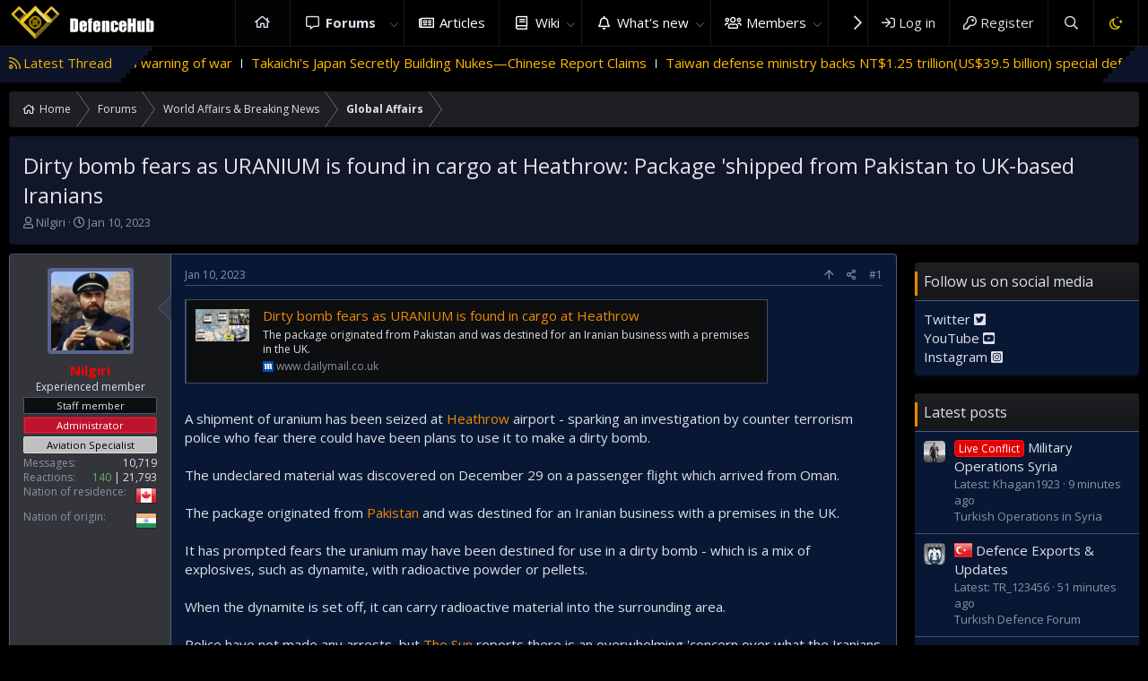

--- FILE ---
content_type: text/html; charset=utf-8
request_url: https://defencehub.live/threads/dirty-bomb-fears-as-uranium-is-found-in-cargo-at-heathrow-package-shipped-from-pakistan-to-uk-based-iranians.16253/
body_size: 27946
content:
<!DOCTYPE html>
<html id="XF" lang="en-US" dir="LTR"
	data-app="public"
	data-template="thread_view"
	data-container-key="node-28"
	data-content-key="thread-16253"
	data-logged-in="false"
	data-cookie-prefix="xf_"
	data-csrf="1768645162,da2c8e9731d1eba1da6cec722311a429"
	class="has-no-js template-thread_view"
	>
<head>
	
	<meta charset="utf-8" />
	<meta http-equiv="X-UA-Compatible" content="IE=Edge" />
	<meta name="viewport" content="width=device-width, initial-scale=1, viewport-fit=cover">

	
	
	

	<title>Dirty bomb fears as URANIUM is found in cargo at Heathrow: Package &#039;shipped from Pakistan to UK-based Iranians | DefenceHub | Global Military &amp; Security Forum</title>

	<link rel="manifest" href="/webmanifest.php">
	
		<meta name="theme-color" content="#000001" />
	

	<meta name="apple-mobile-web-app-title" content="DefenceHub">
	
		<link rel="apple-touch-icon" href="/data/assets/logo/lOGO7_192.png">
	

	
		
		<meta name="description" content="https://www.dailymail.co.uk/news/article-11620855/Dirty-bomb-fears-URANIUM-cargo-Heathrow.html

A shipment of uranium has been seized at Heathrow airport -..." />
		<meta property="og:description" content="https://www.dailymail.co.uk/news/article-11620855/Dirty-bomb-fears-URANIUM-cargo-Heathrow.html

A shipment of uranium has been seized at Heathrow airport - sparking an investigation by counter terrorism police who fear there could have been plans to use it to make a dirty bomb. 

The undeclared..." />
		<meta property="twitter:description" content="https://www.dailymail.co.uk/news/article-11620855/Dirty-bomb-fears-URANIUM-cargo-Heathrow.html

A shipment of uranium has been seized at Heathrow airport - sparking an investigation by counter..." />
	
	
		<meta property="og:url" content="https://defencehub.live/threads/dirty-bomb-fears-as-uranium-is-found-in-cargo-at-heathrow-package-shipped-from-pakistan-to-uk-based-iranians.16253/" />
	
		<link rel="canonical" href="https://defencehub.live/threads/dirty-bomb-fears-as-uranium-is-found-in-cargo-at-heathrow-package-shipped-from-pakistan-to-uk-based-iranians.16253/" />
	
		
<script>document.documentElement.className+=' has-no-fa-brands';</script>

	

	
		
	
	
	<meta property="og:site_name" content="DefenceHub | Global Military &amp; Security Forum" />


	
	
		
	
	
	<meta property="og:type" content="website" />


	
	
		
	
	
	
		<meta property="og:title" content="Dirty bomb fears as URANIUM is found in cargo at Heathrow: Package &#039;shipped from Pakistan to UK-based Iranians" />
		<meta property="twitter:title" content="Dirty bomb fears as URANIUM is found in cargo at Heathrow: Package..." />
	


	
	
	
	
		
	
	
	
		<meta property="og:image" content="https://defencehub.live/data/assets/logo/metaDHlogoRV1.png" />
		<meta property="twitter:image" content="https://defencehub.live/data/assets/logo/metaDHlogoRV1.png" />
		<meta property="twitter:card" content="summary" />
	


	

	
	

	



	




	<link rel="stylesheet" href="/css.php?css=public%3Anormalize.css%2Cpublic%3Afa.css%2Cpublic%3Acore.less%2Cpublic%3Aapp.less&amp;s=4&amp;l=1&amp;d=1755521520&amp;k=834275a3eed524a8667931808ff2cadcddac6bbd" />

	<link rel="stylesheet" href="/css.php?css=public%3Abb_code.less%2Cpublic%3Alightbox.less%2Cpublic%3Amessage.less%2Cpublic%3Ashare_controls.less%2Cpublic%3Asiropu_ads_manager_ad.less%2Cpublic%3Asv_contentratings.less%2Cpublic%3Axentr_base.less%2Cpublic%3Axentr_footer.less%2Cpublic%3Axentr_newsTicker_widget.less%2Cpublic%3Axentr_sidebar_visitor_card.less%2Cpublic%3Aextra.less&amp;s=4&amp;l=1&amp;d=1755521520&amp;k=af930dbf331befa90fb1a1cec344f13a9c054232" />

	
		<script src="/js/xf/preamble.min.js?_v=16b018d5"></script>
	


	
		<link rel="icon" type="image/png" href="https://defencehub.live/images/fav5.png" sizes="32x32" />
	
	
		<link href='//fonts.googleapis.com/css?family=Open+Sans:300,400,600,700' rel='stylesheet' type='text/css'>
	
	
	<script async src="https://www.googletagmanager.com/gtag/js?id=UA-169406011-2"></script>
	<script>
		window.dataLayer = window.dataLayer || [];
		function gtag(){dataLayer.push(arguments);}
		gtag('js', new Date());
		gtag('config', 'UA-169406011-2', {
			// 
			
			
		});
	</script>

	
	<script async src="https://pagead2.googlesyndication.com/pagead/js/adsbygoogle.js?client=ca-pub-4753921603202146"
     crossorigin="anonymous"></script>
		

	

		
			
		

		
	


</head>
<body data-template="thread_view">

	

		
			
		

		
	


	

		
			
		

		
	

	

<div class="p-pageWrapper" id="top">




<header class="p-header gradient" id="header">
	
	<div class="p-header-inner">
		<div class="p-header-content">

			<div class="p-header-logo p-header-logo--image">
				<a href="https://defencehub.live">
					<img src="/images/logodefence2.png" srcset="/images/logodefence2.png 2x" alt="DefenceHub | Global Military &amp; Security Forum"
						width="" height="" />
				</a>
			</div>
			
				
    

        <div class="search-box">
            <input type="text" class="input" name="keywords" id="search-typed" placeholder="Search" aria-label="Search" form="search" data-menu-autofocus="true" />
            <div class="btn-group" role="group">
				
				<button type="submit" class="button--primary button" form="search" aria-label="More options" aria-expanded="false" data-xf-init="tooltip" title="Search" aria-haspopup="true"><span class="button-text">
					<i class="fa--xf far fa-search" aria-hidden="true"></i>
				</span></button>
					
				<button type="button" class="button--link button--small menuTrigger button" data-xf-click="menu" aria-label="More options" aria-expanded="false" data-xf-init="tooltip" title="Advanced search" aria-haspopup="true"><span class="button-text">
					<i class="fa--xf far fa-angle-down" aria-hidden="true"></i>
				</span></button>
				<div class="menu menu--structural search" data-menu="menu" aria-hidden="true">
                    <form action="/search/search" id="search" method="post" class="menu-content" data-xf-init="quick-search">

						
						
							<div class="menu-row">
								
			<select name="constraints" class="js-quickSearch-constraint input" aria-label="Search within">
				<option value="">Everywhere</option>
<option value="{&quot;search_type&quot;:&quot;post&quot;}">Threads</option>
<option value="{&quot;search_type&quot;:&quot;post&quot;,&quot;c&quot;:{&quot;nodes&quot;:[28],&quot;child_nodes&quot;:1}}">This forum</option>
<option value="{&quot;search_type&quot;:&quot;post&quot;,&quot;c&quot;:{&quot;thread&quot;:16253}}">This thread</option>

			</select>
		
							</div>
						

						
						<div class="menu-row">
							<label class="iconic"><input type="checkbox"  name="c[title_only]" value="1" /><i aria-hidden="true"></i><span class="iconic-label">Search titles only</span></label>

						</div>
						
						<div class="menu-row">
							<div class="inputGroup">
								<span class="inputGroup-text" id="ctrl_search_menu_by_member">By:</span>
								<input type="text" class="input" name="c[users]" data-xf-init="auto-complete" placeholder="Member" aria-labelledby="ctrl_search_menu_by_member" />
							</div>
						</div>
						<div class="menu-footer">
							<span class="menu-footer-controls">
								<button type="submit" class="button--primary button button--icon button--icon--search"><span class="button-text">Search</span></button>
								<a href="/search/" class="button"><span class="button-text">Advanced search…</span></a>
							</span>
						</div>

						<input type="hidden" name="_xfToken" value="1768645162,da2c8e9731d1eba1da6cec722311a429" />
					</form>
				</div>
            </div>
        </div>
		
    

			
			
			

			
	

		
			
		

		
	


		</div>
	</div>
</header>





	<div class="p-navSticky p-navSticky--primary" data-xf-init="sticky-header">
		
	<nav class="p-nav gradient">
		<div class="p-nav-inner">
			<a class="p-nav-menuTrigger" data-xf-click="off-canvas" data-menu=".js-headerOffCanvasMenu" role="button" tabindex="0">
				<i aria-hidden="true"></i>
				<span class="p-nav-menuText">Menu</span>
			</a>

			<div class="p-nav-smallLogo">
				<a href="https://defencehub.live">
					<img src="/images/logodefence2.png" srcset="/images/logodefence2.png 2x" alt="DefenceHub | Global Military &amp; Security Forum"
						width="" height="" />
				</a>
			</div>

			<div class="p-nav-scroller hScroller" data-xf-init="h-scroller" data-auto-scroll=".p-navEl.is-selected">
				<div class="hScroller-scroll">
					<ul class="p-nav-list js-offCanvasNavSource">
					
						<li>
							
	<div class="p-navEl " >
		

			
	
	<a href="https://defencehub.com/"
		class="p-navEl-link "
		
		data-xf-key="1"
		data-nav-id="home">Home</a>


			

		
		
	</div>

						</li>
					
						<li>
							
	<div class="p-navEl is-selected" data-has-children="true">
		

			
	
	<a href="/"
		class="p-navEl-link p-navEl-link--splitMenu "
		
		
		data-nav-id="forums">Forums</a>


			<a data-xf-key="2"
				data-xf-click="menu"
				data-menu-pos-ref="< .p-navEl"
				class="p-navEl-splitTrigger"
				role="button"
				tabindex="0"
				aria-label="Toggle expanded"
				aria-expanded="false"
				aria-haspopup="true"></a>

		
		
			<div class="menu menu--structural" data-menu="menu" aria-hidden="true">
				<div class="menu-content">
					
						
	
	
	<a href="/whats-new/posts/"
		class="menu-linkRow u-indentDepth0 js-offCanvasCopy "
		
		
		data-nav-id="newPosts">New posts</a>

	

					
						
	
	
	<a href="/search/?type=post"
		class="menu-linkRow u-indentDepth0 js-offCanvasCopy "
		
		
		data-nav-id="searchForums">Search forums</a>

	

					
				</div>
			</div>
		
	</div>

						</li>
					
						<li>
							
	<div class="p-navEl " >
		

			
	
	<a href="https://defencehub.live/forums/news-test.238/"
		class="p-navEl-link "
		
		data-xf-key="3"
		data-nav-id="articles">Articles</a>


			

		
		
	</div>

						</li>
					
						<li>
							
	<div class="p-navEl " data-has-children="true">
		

			
	
	<a href="/militarydatabase/"
		class="p-navEl-link p-navEl-link--splitMenu "
		
		
		data-nav-id="EWRcarta">Wiki</a>


			<a data-xf-key="4"
				data-xf-click="menu"
				data-menu-pos-ref="< .p-navEl"
				class="p-navEl-splitTrigger"
				role="button"
				tabindex="0"
				aria-label="Toggle expanded"
				aria-expanded="false"
				aria-haspopup="true"></a>

		
		
			<div class="menu menu--structural" data-menu="menu" aria-hidden="true">
				<div class="menu-content">
					
						
	
	
	<a href="/militarydatabase/special/pages"
		class="menu-linkRow u-indentDepth0 js-offCanvasCopy "
		
		
		data-nav-id="EWRcarta_pages">Pages</a>

	

					
						
	
	
	<a href="/militarydatabase/special/activity/"
		class="menu-linkRow u-indentDepth0 js-offCanvasCopy "
		
		
		data-nav-id="EWRcarta_activity">Latest activity</a>

	

					
				</div>
			</div>
		
	</div>

						</li>
					
						<li>
							
	<div class="p-navEl " data-has-children="true">
		

			
	
	<a href="/whats-new/"
		class="p-navEl-link p-navEl-link--splitMenu "
		
		
		data-nav-id="whatsNew">What's new</a>


			<a data-xf-key="5"
				data-xf-click="menu"
				data-menu-pos-ref="< .p-navEl"
				class="p-navEl-splitTrigger"
				role="button"
				tabindex="0"
				aria-label="Toggle expanded"
				aria-expanded="false"
				aria-haspopup="true"></a>

		
		
			<div class="menu menu--structural" data-menu="menu" aria-hidden="true">
				<div class="menu-content">
					
						
	
	
	<a href="/whats-new/posts/"
		class="menu-linkRow u-indentDepth0 js-offCanvasCopy "
		 rel="nofollow"
		
		data-nav-id="whatsNewPosts">New posts</a>

	

					
						
	
	
	<a href="/whats-new/profile-posts/"
		class="menu-linkRow u-indentDepth0 js-offCanvasCopy "
		 rel="nofollow"
		
		data-nav-id="whatsNewProfilePosts">New profile posts</a>

	

					
						
	
	
	<a href="/whats-new/latest-activity"
		class="menu-linkRow u-indentDepth0 js-offCanvasCopy "
		 rel="nofollow"
		
		data-nav-id="latestActivity">Latest activity</a>

	

					
				</div>
			</div>
		
	</div>

						</li>
					
						<li>
							
	<div class="p-navEl " data-has-children="true">
		

			
	
	<a href="/members/"
		class="p-navEl-link p-navEl-link--splitMenu "
		
		
		data-nav-id="members">Members</a>


			<a data-xf-key="6"
				data-xf-click="menu"
				data-menu-pos-ref="< .p-navEl"
				class="p-navEl-splitTrigger"
				role="button"
				tabindex="0"
				aria-label="Toggle expanded"
				aria-expanded="false"
				aria-haspopup="true"></a>

		
		
			<div class="menu menu--structural" data-menu="menu" aria-hidden="true">
				<div class="menu-content">
					
						
	
	
	<a href="/online/"
		class="menu-linkRow u-indentDepth0 js-offCanvasCopy "
		
		
		data-nav-id="currentVisitors">Current visitors</a>

	

					
						
	
	
	<a href="/whats-new/profile-posts/"
		class="menu-linkRow u-indentDepth0 js-offCanvasCopy "
		 rel="nofollow"
		
		data-nav-id="newProfilePosts">New profile posts</a>

	

					
						
	
	
	<a href="/search/?type=profile_post"
		class="menu-linkRow u-indentDepth0 js-offCanvasCopy "
		
		
		data-nav-id="searchProfilePosts">Search profile posts</a>

	

					
						
	
	
	<a href="/verification/"
		class="menu-linkRow u-indentDepth0 js-offCanvasCopy "
		
		
		data-nav-id="verified_users">Verified members</a>

	

					
				</div>
			</div>
		
	</div>

						</li>
					
						<li>
							
	<div class="p-navEl " >
		

			
	
	<a href="https://defencehub.com/"
		class="p-navEl-link "
		
		data-xf-key="7"
		data-nav-id="defencehubcom">DefenceHub.com</a>


			

		
		
	</div>

						</li>
					
					</ul>
				</div>
			</div>

			<div class="p-nav-opposite">
				<div class="p-navgroup p-account p-navgroup--guest">
					
						<a href="/login/" class="p-navgroup-link p-navgroup-link--textual p-navgroup-link--logIn"
							data-xf-click="overlay" data-follow-redirects="on">
							<span class="p-navgroup-linkText">Log in</span>
						</a>
						
							<a href="/register/" class="p-navgroup-link p-navgroup-link--textual p-navgroup-link--register"
								data-xf-click="overlay" data-follow-redirects="on">
								<span class="p-navgroup-linkText">Register</span>
							</a>
						
					
					
				</div>

				<div class="p-navgroup p-discovery">
					<a href="/whats-new/"
						class="p-navgroup-link p-navgroup-link--iconic p-navgroup-link--whatsnew"
						aria-label="What&#039;s new"
						title="What&#039;s new">
						<i aria-hidden="true"></i>
						<span class="p-navgroup-linkText">What's new</span>
					</a>
					
					
					

					
						<a href="/search/"
							class="p-navgroup-link p-navgroup-link--iconic p-navgroup-link--search"
							data-xf-click="menu"
							data-xf-key="/"
							aria-label="Search"
							aria-expanded="false"
							aria-haspopup="true"
							title="Search">
							<i aria-hidden="true"></i>
							<span class="p-navgroup-linkText">Search</span>
						</a>
						<div class="menu menu--structural menu--wide" data-menu="menu" aria-hidden="true">
							<form action="/search/search" method="post"
								class="menu-content"
								data-xf-init="quick-search">

								<h3 class="menu-header">Search</h3>
								
								<div class="menu-row">
									
										<div class="inputGroup inputGroup--joined">
											<input type="text" class="input" name="keywords" placeholder="Search…" aria-label="Search" data-menu-autofocus="true" />
											
			<select name="constraints" class="js-quickSearch-constraint input" aria-label="Search within">
				<option value="">Everywhere</option>
<option value="{&quot;search_type&quot;:&quot;post&quot;}">Threads</option>
<option value="{&quot;search_type&quot;:&quot;post&quot;,&quot;c&quot;:{&quot;nodes&quot;:[28],&quot;child_nodes&quot;:1}}">This forum</option>
<option value="{&quot;search_type&quot;:&quot;post&quot;,&quot;c&quot;:{&quot;thread&quot;:16253}}">This thread</option>

			</select>
		
										</div>
									
								</div>

								
								<div class="menu-row">
									<label class="iconic"><input type="checkbox"  name="c[title_only]" value="1" /><i aria-hidden="true"></i><span class="iconic-label">Search titles only</span></label>

								</div>
								
								<div class="menu-row">
									<div class="inputGroup">
										<span class="inputGroup-text" id="ctrl_search_menu_by_member">By:</span>
										<input type="text" class="input" name="c[users]" data-xf-init="auto-complete" placeholder="Member" aria-labelledby="ctrl_search_menu_by_member" />
									</div>
								</div>
								
<div class="menu-footer">
									<span class="menu-footer-controls">
										<button type="submit" class="button--primary button button--icon button--icon--search"><span class="button-text">Search</span></button>
										<a href="/search/" class="button"><span class="button-text">Advanced search…</span></a>
									</span>
								</div>

								<input type="hidden" name="_xfToken" value="1768645162,da2c8e9731d1eba1da6cec722311a429" />
							</form>
						</div>
					

	
		
			<a href="/misc/style?style_id=4&amp;_xfRedirect=https%3A%2F%2Fdefencehub.live%2Fthreads%2Fdirty-bomb-fears-as-uranium-is-found-in-cargo-at-heathrow-package-shipped-from-pakistan-to-uk-based-iranians.16253%2F&amp;t=1768645162%2Cda2c8e9731d1eba1da6cec722311a429" class="p-navgroup-link cxf-style-switch" data-xf-init="tooltip" data-original-title="Switch mode"></a>
		
		
	

				</div>
			</div>
		</div>
	</nav>

		<div class="xtr-progress-bar"></div>
	</div>
	


<div class="offCanvasMenu offCanvasMenu--nav js-headerOffCanvasMenu" data-menu="menu" aria-hidden="true" data-ocm-builder="navigation">
	<div class="offCanvasMenu-backdrop" data-menu-close="true"></div>
	<div class="offCanvasMenu-content">
		<div class="offCanvasMenu-header">
			Menu
			<a class="offCanvasMenu-closer" data-menu-close="true" role="button" tabindex="0" aria-label="Close"></a>
		</div>
		
			<div class="p-offCanvasRegisterLink">
				<div class="offCanvasMenu-linkHolder">
					<a href="/login/" class="offCanvasMenu-link" data-xf-click="overlay" data-menu-close="true">
						Log in
					</a>
				</div>
				<hr class="offCanvasMenu-separator" />
				
					<div class="offCanvasMenu-linkHolder">
						<a href="/register/" class="offCanvasMenu-link" data-xf-click="overlay" data-menu-close="true">
							Register
						</a>
					</div>
					<hr class="offCanvasMenu-separator" />
				
			</div>
		
		<div class="js-offCanvasNavTarget"></div>
		<div class="offCanvasMenu-installBanner js-installPromptContainer" style="display: none;" data-xf-init="install-prompt">
			<div class="offCanvasMenu-installBanner-header">Install the app</div>
			<button type="button" class="js-installPromptButton button"><span class="button-text">Install</span></button>
		</div>
	</div>
</div>





		

<div class="new-tickers-wrap">
	<div class="new-tickers p-body-inner">
		<div class="new-tickers-stairs left red">
			<div class="new-tickers-stair"></div>
			<div class="new-tickers-stair"></div>
			<div class="new-tickers-stair"></div>
			<div class="new-tickers-stair"></div>
			<div class="new-tickers-stair"></div>
			<div class="new-tickers-stair"></div>
			<div class="new-tickers-stair"></div>
			<div class="new-tickers-stair"></div>
		</div>

		<div class="new-tickers-stairs right blue">
			<div class="new-tickers-stair"></div>
			<div class="new-tickers-stair"></div>
			<div class="new-tickers-stair"></div>
			<div class="new-tickers-stair"></div>
			<div class="new-tickers-stair"></div>
			<div class="new-tickers-stair"></div>
			<div class="new-tickers-stair"></div>
			<div class="new-tickers-stair"></div>
		</div>
		
		<div class="live-news-widget-title-wrap">
			
			<p class="live-news-widget-title">Latest Thread</p>
		</div>

		<div id="xentr-live-ticker" class="new-tickers-text-wrap">
			<ul id="xtr-live-ticker">
			
			
				<li>
					
						<span> 
							<a href="/threads/greece-plans-to-extend-territorial-waters-despite-t%C3%BCrkiye%E2%80%99s-warning-of-war.21666/" class="" data-tp-primary="on" data-xf-init="preview-tooltip" data-preview-url="/threads/greece-plans-to-extend-territorial-waters-despite-t%C3%BCrkiye%E2%80%99s-warning-of-war.21666/preview">Greece plans to extend territorial waters despite Türkiye’s warning of war</a>
						</span>				
					</li>
			
			
				<li>
					
						<span> 
							<a href="/threads/takaichi%E2%80%99s-japan-secretly-building-nukes%E2%80%94chinese-report-claims.21656/" class="" data-tp-primary="on" data-xf-init="preview-tooltip" data-preview-url="/threads/takaichi%E2%80%99s-japan-secretly-building-nukes%E2%80%94chinese-report-claims.21656/preview">Takaichi’s Japan Secretly Building Nukes—Chinese Report Claims</a>
						</span>				
					</li>
			
			
				<li>
					
						<span> 
							<a href="/threads/taiwan-defense-ministry-backs-nt-1-25-trillion-us-39-5-billion-special-defense-budget.21654/" class="" data-tp-primary="on" data-xf-init="preview-tooltip" data-preview-url="/threads/taiwan-defense-ministry-backs-nt-1-25-trillion-us-39-5-billion-special-defense-budget.21654/preview">Taiwan defense ministry backs NT$1.25 trillion(US$39.5 billion) special defense budget</a>
						</span>				
					</li>
			
			
				<li>
					
						<span> 
							<a href="/threads/german-startup-drone-maker-sucks.21649/" class="" data-tp-primary="on" data-xf-init="preview-tooltip" data-preview-url="/threads/german-startup-drone-maker-sucks.21649/preview">German Startup Drone Maker sucks</a>
						</span>				
					</li>
			
			
				<li>
					
						<span> 
							<a href="/threads/is-turkiye-israel%E2%80%99s-next-target-in-the-middle-east.21648/" class="" data-tp-primary="on" data-xf-init="preview-tooltip" data-preview-url="/threads/is-turkiye-israel%E2%80%99s-next-target-in-the-middle-east.21648/preview">Is Turkiye Israel’s next target in the Middle East?</a>
						</span>				
					</li>
			
			</ul>
		</div>
	</div>
</div>

	
<div class="p-body">
	<div class="p-body-inner">
		<!--XF:EXTRA_OUTPUT-->

		
		
		<!--XENTR:QUICK_TOUCH-->
		

		

		

		
	

		
			
		

		
	


		
		
		
		<div class='breadcrumb-content'>
			
	
		<ul class="p-breadcrumbs "
			itemscope itemtype="https://schema.org/BreadcrumbList">
		
			

			
			
				
				
	<li itemprop="itemListElement" itemscope itemtype="https://schema.org/ListItem">
		<a href="https://defencehub.com/" itemprop="item">
			<span itemprop="name">Home</span>
		</a>
		<meta itemprop="position" content="1" />
	</li>

			

			
				
				
	<li itemprop="itemListElement" itemscope itemtype="https://schema.org/ListItem">
		<a href="/" itemprop="item">
			<span itemprop="name">Forums</span>
		</a>
		<meta itemprop="position" content="2" />
	</li>

			
			
				
				
	<li itemprop="itemListElement" itemscope itemtype="https://schema.org/ListItem">
		<a href="/#world-affairs-breaking-news.27" itemprop="item">
			<span itemprop="name">World Affairs &amp; Breaking News</span>
		</a>
		<meta itemprop="position" content="3" />
	</li>

			
				
				
	<li itemprop="itemListElement" itemscope itemtype="https://schema.org/ListItem">
		<a href="/forums/global-affairs.28/" itemprop="item">
			<span itemprop="name">Global Affairs</span>
		</a>
		<meta itemprop="position" content="4" />
	</li>

			

		
		</ul>
	

		</div>	
		
			
		
		
	

		
			
		

		
	


		

		
	<noscript><div class="blockMessage blockMessage--important blockMessage--iconic u-noJsOnly">JavaScript is disabled. For a better experience, please enable JavaScript in your browser before proceeding.</div></noscript>

		
	<div class="blockMessage blockMessage--important blockMessage--iconic js-browserWarning" style="display: none">You are using an out of date browser. It  may not display this or other websites correctly.<br />You should upgrade or use an <a href="https://www.google.com/chrome/" target="_blank" rel="noopener">alternative browser</a>.</div>


		
			<div class="p-body-header">
			
				
					<div class="p-title ">
					
						
							<h1 class="p-title-value">Dirty bomb fears as URANIUM is found in cargo at Heathrow: Package &#039;shipped from Pakistan to UK-based Iranians</h1>
						
						
					
					</div>
				

				
					<div class="p-description">
	<ul class="listInline listInline--bullet">
		<li>
			<i class="fa--xf far fa-user" aria-hidden="true" title="Thread starter"></i>
			<span class="u-srOnly">Thread starter</span>

			<a href="/members/nilgiri.5/" class="username  u-concealed" dir="auto" itemprop="name" data-user-id="5" data-xf-init="member-tooltip"><span class="username--staff username--moderator">Nilgiri</span></a>
		</li>
		<li>
			<i class="fa--xf far fa-clock" aria-hidden="true" title="Start date"></i>
			<span class="u-srOnly">Start date</span>

			<a href="/threads/dirty-bomb-fears-as-uranium-is-found-in-cargo-at-heathrow-package-shipped-from-pakistan-to-uk-based-iranians.16253/" class="u-concealed"><time  class="u-dt" dir="auto" datetime="2023-01-10T17:18:57-0600" data-time="1673392737" data-date-string="Jan 10, 2023" data-time-string="5:18 PM" title="Jan 10, 2023 at 5:18 PM">Jan 10, 2023</time></a>
		</li>


		
	</ul>
</div>
				
			
			</div>
		

		<div class="p-body-main p-body-main--withSidebar ">
			
			<div class="p-body-contentCol"></div>
			
				<div class="p-body-sidebarCol"></div>
			

			

			<div class="p-body-content">
				
				
	

		
			
		

		
	


				<div class="p-body-pageContent">













	
	
	
		
	
	
	


	
	
	
		
	
	
	


	
	
		
	
	
	


	
	

	
	






	



	



	









	

	
		
	








	

		
			
		

		
	













	

		
			
		

		
	



	

		
			
		

		
	



<div class="block block--messages" data-xf-init="" data-type="post" data-href="/inline-mod/" data-search-target="*">

	<span class="u-anchorTarget" id="posts"></span>

	
		
	

	

	<div class="block-outer"></div>

	

	
		
	<div class="block-outer js-threadStatusField"></div>

	

	<div class="block-container lbContainer"
		data-xf-init="lightbox select-to-quote"
		data-message-selector=".js-post"
		data-lb-id="thread-16253"
		data-lb-universal="0">

		<div class="block-body js-replyNewMessageContainer">
			
				


	

		
			
		

		
	



					

					
						

	

	

	
	<article class="message message--post js-post  js-inlineModContainer  "
		data-author="Nilgiri"
		data-content="post-240695"
		id="js-post-240695">

		<span class="u-anchorTarget" id="post-240695"></span>

		
			<div class="message-inner">
				
					<div class="message-cell message-cell--user">
						

	<section itemscope itemtype="https://schema.org/Person" class="message-user">
		<div class="message-avatar ">
			<div class="message-avatar-wrapper">
				<a href="/members/nilgiri.5/" class="avatar avatar--m" data-user-id="5" data-xf-init="member-tooltip">
			<img src="/data/avatars/m/0/5.jpg?1699217215" srcset="/data/avatars/l/0/5.jpg?1699217215 2x" alt="Nilgiri" class="avatar-u5-m" width="96" height="96" loading="lazy" itemprop="image" /> 
		</a>
				
			</div>
		</div>
		<div class="xtr-message-container">
			<div class="message-userDetails">
				<h4 class="message-name"><a href="/members/nilgiri.5/" class="username " dir="auto" itemprop="name" data-user-id="5" data-xf-init="member-tooltip" itemprop="name"><span class="username--style3 username--staff username--moderator">Nilgiri</span></a>
									
				</h4>
				<h5 class="userTitle message-userTitle" dir="auto" itemprop="jobTitle">Experienced member</h5>
				<div class="userBanner userBanner--staff message-userBanner" dir="auto" itemprop="jobTitle"><span class="userBanner-before"></span><strong>Staff member</strong><span class="userBanner-after"></span></div>
<div class="userBanner admin_rank message-userBanner" itemprop="jobTitle"><span class="userBanner-before"></span><strong>Administrator</strong><span class="userBanner-after"></span></div>
<div class="userBanner userBanner userBanner--silver message-userBanner" itemprop="jobTitle"><span class="userBanner-before"></span><strong>Aviation Specialist</strong><span class="userBanner-after"></span></div>

			</div>
			
				
				
					<div class="message-userExtras ">
					
						
						
							<dl class="pairs pairs--justified">
								<dt>Messages</dt>
								<dd>10,719</dd>
							</dl>
						
						
						


	
	

	
		
			

			<dl class="pairs pairs--justified">
				<dt title="Reactions received">Reactions</dt>

				<dd class="rating-summary ">
					
						
							
						
							
						
							
								<span class="rating-summary__count">
									<a href="/members/nilgiri.5/ratings?reaction_category_id=1"
									   rel="nofollow"
									   class="sv-rating-type-category1--text"
									   title="Positive 140"
									   data-xf-click="overlay" data-cache="false"
                                    >140</a>
								</span>
							
						
							
								<span class="rating-summary__count">
									<a href="/members/nilgiri.5/ratings?reaction_category_id=3"
									   rel="nofollow"
									   class="sv-rating-type-category3--text"
									   title="Neutral 21,793"
									   data-xf-click="overlay" data-cache="false"
                                    >21,793</a>
								</span>
							
						
					
				</dd>
			</dl>
		
	


						
						
						
						
						
							

	
		
			

			
				<dl class="pairs pairs--justified" data-field="current_nation">
					<dt>Nation of residence</dt>
					<dd>
	
		
			<img src="https://defencehub.live/images/flags/Canada.png" data-xf-init="tooltip" title="Canada" alt="Canada" />
		
	
</dd>
				</dl>
			
		
	
		
			

			
				<dl class="pairs pairs--justified" data-field="origin_nation">
					<dt>Nation of origin</dt>
					<dd>
	
		
			<img src="https://defencehub.live/images/flags/India.png" data-xf-init="tooltip" title="India" alt="India" />
		
	
</dd>
				</dl>
			
		
	

							
								

	

							
						
					
					</div>
				
			
		</div>
		<span class="message-userArrow"></span>
	</section>

					</div>
				

				
					<div class="message-cell message-cell--main">
					
						<div class="message-main js-quickEditTarget">

							
								

	<header class="message-attribution message-attribution--split">
		<ul class="message-attribution-main listInline ">
			
			
			<li class="u-concealed">
				<a href="/threads/dirty-bomb-fears-as-uranium-is-found-in-cargo-at-heathrow-package-shipped-from-pakistan-to-uk-based-iranians.16253/post-240695" rel="nofollow">
					<time  class="u-dt" dir="auto" datetime="2023-01-10T17:18:57-0600" data-time="1673392737" data-date-string="Jan 10, 2023" data-time-string="5:18 PM" title="Jan 10, 2023 at 5:18 PM" itemprop="datePublished">Jan 10, 2023</time>
				</a>
			</li>
			
		</ul>

		<ul class="message-attribution-opposite message-attribution-opposite--list ">
			
			
			<li>
				<a href="#top" class="button--scroll" data-xf-click="scroll-to">
					<i class="fa--xf far fa-arrow-up" aria-hidden="true"></i>
				</a>
			</li>
			<li>
				<a href="/threads/dirty-bomb-fears-as-uranium-is-found-in-cargo-at-heathrow-package-shipped-from-pakistan-to-uk-based-iranians.16253/post-240695"
					class="message-attribution-gadget"
					data-xf-init="share-tooltip"
					data-href="/posts/240695/share"
					rel="nofollow">
					<i class="fa--xf far fa-share-alt" aria-hidden="true"></i>
				</a>
			</li>
			
			
				<li>
					<a href="/threads/dirty-bomb-fears-as-uranium-is-found-in-cargo-at-heathrow-package-shipped-from-pakistan-to-uk-based-iranians.16253/post-240695" rel="nofollow">
						#1
					</a>
				</li>
			
		</ul>
	</header>

							

							<div class="message-content js-messageContent">
							

								
									
	
	
	

								

								
									

	<div class="message-userContent lbContainer js-lbContainer "
		data-lb-id="post-240695"
		data-lb-caption-desc="Nilgiri &middot; Jan 10, 2023 at 5:18 PM">

		
			

	

		

		<article class="message-body js-selectToQuote">
			
			
				
	

		
			
		

		
	

<div class="bbWrapper"><div class="bbCodeBlock bbCodeBlock--unfurl    js-unfurl fauxBlockLink"
		data-unfurl="true" data-result-id="58949" data-url="https://www.dailymail.co.uk/news/article-11620855/Dirty-bomb-fears-URANIUM-cargo-Heathrow.html" data-host="www.dailymail.co.uk" data-pending="false">
		<div class="contentRow">
			
				<div class="contentRow-figure contentRow-figure--fixedSmall js-unfurl-figure">
					
						<img src="/proxy.php?image=https%3A%2F%2Fi.dailymail.co.uk%2F1s%2F2023%2F01%2F10%2F23%2F66430039-0-image-a-36_1673393938569.jpg&amp;hash=ae3b9c1b021889a4ac9947a14b9d0612&amp;return_error=1" alt="www.dailymail.co.uk" data-onerror="hide-parent"/>
					
				</div>
			
			<div class="contentRow-main">
				<h3 class="contentRow-header js-unfurl-title">
					<a href="https://www.dailymail.co.uk/news/article-11620855/Dirty-bomb-fears-URANIUM-cargo-Heathrow.html"
						class="link link--external fauxBlockLink-blockLink"
						target="_blank"
						rel="noopener"
						data-proxy-href="">
						Dirty bomb fears as URANIUM is found in cargo at Heathrow
					</a>
				</h3>

				<div class="contentRow-snippet js-unfurl-desc">The package originated from Pakistan and was destined for an Iranian business with a premises in the UK.</div>

				<div class="contentRow-minor contentRow-minor--hideLinks">
					<span class="js-unfurl-favicon">
						
							<img src="/proxy.php?image=https%3A%2F%2Fwww.dailymail.co.uk%2Ffavicon.ico%3Fv%3D2&amp;hash=e2bc88f26ce1d17285f550a7a87138a1&amp;return_error=1" alt="www.dailymail.co.uk" class="bbCodeBlockUnfurl-icon"
								data-onerror="hide-parent"/>
						
					</span>
					www.dailymail.co.uk
				</div>
			</div>
		</div>
	</div>
<br />
A shipment of uranium has been seized at <a href="https://www.dailymail.co.uk/news/heathrow-airport/index.html" target="_blank" class="link link--external" rel="noopener">Heathrow</a> airport - sparking an investigation by counter terrorism police who fear there could have been plans to use it to make a dirty bomb. <br />
<br />
The undeclared material was discovered on December 29 on a passenger flight which arrived from Oman.<br />
<br />
The package originated from <a href="https://www.dailymail.co.uk/news/pakistan/index.html" target="_blank" class="link link--external" rel="noopener">Pakistan</a> and was destined for an Iranian business with a premises in the UK.<br />
<br />
It has prompted fears the uranium may have been destined for use in a dirty bomb - which is a mix of explosives, such as dynamite, with radioactive powder or pellets.<br />
<br />
When the dynamite is set off, it can carry radioactive material into the surrounding area.<br />
<br />
Police have not made any arrests, but <a href="https://www.thesun.co.uk/news/21002815/heathrow-uraniam-seized-terror-plot/" target="_blank" class="link link--external" rel="noopener">The Sun</a> reports there is an overwhelming &#039;concern over what the Iranians living here wanted with non-disclosed nuclear material&#039;.<br />
<br />
An unnamed source told the publication: &#039;The race is on to trace everyone involved with this rogue non-manifested package.<br />
<br />
&#039;Security bosses are treating this with the seriousness it deserves. Protocol was not followed and this is now an anti-terror operation.&#039;<br />
<br />
Specialist scanners picked up on the undeclared parcel as it was transported to a freight shed. <br />
<br />
Border Force agents isolated the shipment in a radioactive room and, upon determining it was uranium, called in counter-terror police.<br />
<br />
Met Police told MailOnline: &#039;We can confirm officers from the Met&#039;s Counter Terrorism Command were contacted by Border Force colleagues at Heathrow after a very small amount of contaminated material was identified after routine screening within a package incoming to the UK on 29 December 2022.&#039;<br />
<br />
Commander Richard Smith said: &#039;I want to reassure the public that the amount of contaminated material was extremely small and has been assessed by experts as posing no threat to the public. <br />
<br />
&#039;Although our investigation remains ongoing, from our inquiries so far, it does not appear to be linked to any direct threat. <br />
<br />
&#039;As the public would expect, however, we will continue to follow up on all available lines of enquiry to ensure this is definitely the case.<br />
<br />
&#039;However, it does highlight the excellent capability we and our partners have in place to monitor our ports and borders in order to keep the public safe from any potential threats to their safety and security that might be coming into the UK.&#039;<br />
<br />
&#039;No arrests have been made at this time and officers continue to work with partner agencies to fully investigate this matter and ensure there is no risk to the public.<br />
<br />
&#039;The material has been identified as being contaminated with uranium.&#039;<br />
<br />
Last year, Former Washington official Robert Joseph told MailOnline Iran is a nuclear weapons state with enough uranium to build &#039;one, if not two&#039; bombs. <br />
<br />
He said: &#039;The International Atomic Energy Agency (IAEA) has documented that Iran has 60% of enriched uranium, enough for at least one if not two bombs.<br />
<br />
&#039;We have been saying for years &#039;they&#039;re approaching this breakout point and we&#039;ve really got to negotiate with them.&#039; They&#039;re there.&#039;<br />
<br />
Joseph was the chief negotiator to Libya in 2003 and is credited with convincing Colonel Muammar Gaddafi to give up his nuclear weapons programme. <br />
<br />
MP Matthew Offord said at the time Iran were &#039;regularly testing ballistic missiles, and they are seeking to get enough uranium that they are able to produce a weapon&#039;.</div>

	

		
			
		

		
	

			
			<div class="js-selectToQuoteEnd">&nbsp;</div>
			
		</article>

		
			

	

		

		
	</div>

								

								
									
	

								

								
									
	

		
			
		

		
	


	


	

		
			
		

		
	

								

							
							</div>

							
								
	<footer class="message-footer">
		
			<div class="message-actionBar actionBar">
				



	
	<div class="sv-rating-bar  js-ratingBar-post240695 sv-rating-bar--above-controls sv-rating-bar--menu-tooltip">
	
		
		

		
			
		
	
	</div>
	




					
	

	

				
			</div>
		

							

		<div class="js-historyTarget message-historyTarget toggleTarget" data-href="trigger-href"></div>
	</footer>

							
						</div>

					
					</div>
				
			</div>
		
	</article>

	
	

					

					

				

	

		
			
		

		
	




	

		
			
		

		
	



					

					
						

	

	

	
	<article class="message message--post js-post  js-inlineModContainer  "
		data-author="Afif"
		data-content="post-240696"
		id="js-post-240696">

		<span class="u-anchorTarget" id="post-240696"></span>

		
			<div class="message-inner">
				
					<div class="message-cell message-cell--user">
						

	<section itemscope itemtype="https://schema.org/Person" class="message-user">
		<div class="message-avatar message-avatar--online">
			<div class="message-avatar-wrapper">
				<a href="/members/afif.5732/" class="avatar avatar--m" data-user-id="5732" data-xf-init="member-tooltip">
			<img src="/data/avatars/m/5/5732.jpg?1702596127" srcset="/data/avatars/l/5/5732.jpg?1702596127 2x" alt="Afif" class="avatar-u5732-m" width="96" height="96" loading="lazy" itemprop="image" /> 
		</a>
				
					<span class="message-avatar-online" tabindex="0" data-xf-init="tooltip" data-trigger="auto" title="Online now"></span>
				
			</div>
		</div>
		<div class="xtr-message-container">
			<div class="message-userDetails">
				<h4 class="message-name"><a href="/members/afif.5732/" class="username " dir="auto" itemprop="name" data-user-id="5732" data-xf-init="member-tooltip" itemprop="name"><span class="username--style4 username--moderator">Afif</span></a>
									
				</h4>
				<h5 class="userTitle message-userTitle" dir="auto" itemprop="jobTitle">Experienced member</h5>
				<div class="userBanner userBanner userBanner--blue message-userBanner" itemprop="jobTitle"><span class="userBanner-before"></span><strong>Moderator</strong><span class="userBanner-after"></span></div>
<div class="userBanner UserBanner correspondentBanner message-userBanner" itemprop="jobTitle"><span class="userBanner-before"></span><strong>Bangladesh Correspondent</strong><span class="userBanner-after"></span></div>
<div class="userBanner UserBanner diplomatBanner message-userBanner" itemprop="jobTitle"><span class="userBanner-before"></span><strong>DefenceHub Diplomat</strong><span class="userBanner-after"></span></div>
<div class="userBanner userBanner userBanner--skyBlue message-userBanner" itemprop="jobTitle"><span class="userBanner-before"></span><strong>Bangladesh Moderator</strong><span class="userBanner-after"></span></div>

			</div>
			
				
				
					<div class="message-userExtras ">
					
						
						
							<dl class="pairs pairs--justified">
								<dt>Messages</dt>
								<dd>5,036</dd>
							</dl>
						
						
						


	
	

	
		
			

			<dl class="pairs pairs--justified">
				<dt title="Reactions received">Reactions</dt>

				<dd class="rating-summary ">
					
						
							
						
							
						
							
								<span class="rating-summary__count">
									<a href="/members/afif.5732/ratings?reaction_category_id=1"
									   rel="nofollow"
									   class="sv-rating-type-category1--text"
									   title="Positive 104"
									   data-xf-click="overlay" data-cache="false"
                                    >104</a>
								</span>
							
						
							
								<span class="rating-summary__count">
									<a href="/members/afif.5732/ratings?reaction_category_id=3"
									   rel="nofollow"
									   class="sv-rating-type-category3--text"
									   title="Neutral 9,809"
									   data-xf-click="overlay" data-cache="false"
                                    >9,809</a>
								</span>
							
						
					
				</dd>
			</dl>
		
	


						
						
						
						
						
							

	
		
			

			
				<dl class="pairs pairs--justified" data-field="current_nation">
					<dt>Nation of residence</dt>
					<dd>
	
		
			<img src="https://defencehub.live/images/flags/Bangladesh.png" data-xf-init="tooltip" title="Bangladesh" alt="Bangladesh" />
		
	
</dd>
				</dl>
			
		
	
		
			

			
				<dl class="pairs pairs--justified" data-field="origin_nation">
					<dt>Nation of origin</dt>
					<dd>
	
		
			<img src="https://defencehub.live/images/flags/Bangladesh.png" data-xf-init="tooltip" title="Bangladesh" alt="Bangladesh" />
		
	
</dd>
				</dl>
			
		
	

							
								

	

							
						
					
					</div>
				
			
		</div>
		<span class="message-userArrow"></span>
	</section>

					</div>
				

				
					<div class="message-cell message-cell--main">
					
						<div class="message-main js-quickEditTarget">

							
								

	<header class="message-attribution message-attribution--split">
		<ul class="message-attribution-main listInline ">
			
			
			<li class="u-concealed">
				<a href="/threads/dirty-bomb-fears-as-uranium-is-found-in-cargo-at-heathrow-package-shipped-from-pakistan-to-uk-based-iranians.16253/post-240696" rel="nofollow">
					<time  class="u-dt" dir="auto" datetime="2023-01-10T17:30:05-0600" data-time="1673393405" data-date-string="Jan 10, 2023" data-time-string="5:30 PM" title="Jan 10, 2023 at 5:30 PM" itemprop="datePublished">Jan 10, 2023</time>
				</a>
			</li>
			
		</ul>

		<ul class="message-attribution-opposite message-attribution-opposite--list ">
			
			
			<li>
				<a href="#top" class="button--scroll" data-xf-click="scroll-to">
					<i class="fa--xf far fa-arrow-up" aria-hidden="true"></i>
				</a>
			</li>
			<li>
				<a href="/threads/dirty-bomb-fears-as-uranium-is-found-in-cargo-at-heathrow-package-shipped-from-pakistan-to-uk-based-iranians.16253/post-240696"
					class="message-attribution-gadget"
					data-xf-init="share-tooltip"
					data-href="/posts/240696/share"
					rel="nofollow">
					<i class="fa--xf far fa-share-alt" aria-hidden="true"></i>
				</a>
			</li>
			
			
				<li>
					<a href="/threads/dirty-bomb-fears-as-uranium-is-found-in-cargo-at-heathrow-package-shipped-from-pakistan-to-uk-based-iranians.16253/post-240696" rel="nofollow">
						#2
					</a>
				</li>
			
		</ul>
	</header>

							

							<div class="message-content js-messageContent">
							

								
									
	
	
	

								

								
									

	<div class="message-userContent lbContainer js-lbContainer "
		data-lb-id="post-240696"
		data-lb-caption-desc="Afif &middot; Jan 10, 2023 at 5:30 PM">

		

		<article class="message-body js-selectToQuote">
			
			
				
	

		
			
		

		
	

<div class="bbWrapper">Do you personally buy that story?<br />
Just curious.</div>

	

		
			
		

		
	

			
			<div class="js-selectToQuoteEnd">&nbsp;</div>
			
		</article>

		

		
	</div>

								

								
									
	

								

								
									
	

		
			
		

		
	


	


	

		
			
		

		
	

								

							
							</div>

							
								
	<footer class="message-footer">
		
			<div class="message-actionBar actionBar">
				



	
	<div class="sv-rating-bar  js-ratingBar-post240696 sv-rating-bar--above-controls sv-rating-bar--menu-tooltip">
	
		
		

		
			
		
	
	</div>
	




					
	

	

				
			</div>
		

							

		<div class="js-historyTarget message-historyTarget toggleTarget" data-href="trigger-href"></div>
	</footer>

							
						</div>

					
					</div>
				
			</div>
		
	</article>

	
	

					

					

				

	

		
			
		

		
	




	

		
			
		

		
	



					

					
						

	

	

	
	<article class="message message--post js-post  js-inlineModContainer  "
		data-author="Kedikesenfare"
		data-content="post-240711"
		id="js-post-240711">

		<span class="u-anchorTarget" id="post-240711"></span>

		
			<div class="message-inner">
				
					<div class="message-cell message-cell--user">
						

	<section itemscope itemtype="https://schema.org/Person" class="message-user">
		<div class="message-avatar ">
			<div class="message-avatar-wrapper">
				<a href="/members/kedikesenfare.6251/" class="avatar avatar--m avatar--default avatar--default--dynamic" data-user-id="6251" data-xf-init="member-tooltip" style="background-color: #cc6699; color: #602040">
			<span class="avatar-u6251-m">K</span> 
		</a>
				
			</div>
		</div>
		<div class="xtr-message-container">
			<div class="message-userDetails">
				<h4 class="message-name"><a href="/members/kedikesenfare.6251/" class="username " dir="auto" itemprop="name" data-user-id="6251" data-xf-init="member-tooltip" itemprop="name"><span class="username--style17">Kedikesenfare</span></a>
									
				</h4>
				<h5 class="userTitle message-userTitle" dir="auto" itemprop="jobTitle">Well-known member</h5>
				

			</div>
			
				
				
					<div class="message-userExtras ">
					
						
						
							<dl class="pairs pairs--justified">
								<dt>Messages</dt>
								<dd>330</dd>
							</dl>
						
						
						


	
	

	
		
			

			<dl class="pairs pairs--justified">
				<dt title="Reactions received">Reactions</dt>

				<dd class="rating-summary ">
					
						
							
						
							
						
							
								<span class="rating-summary__count">
									<a href="/members/kedikesenfare.6251/ratings?reaction_category_id=1"
									   rel="nofollow"
									   class="sv-rating-type-category1--text"
									   title="Positive 1"
									   data-xf-click="overlay" data-cache="false"
                                    >1</a>
								</span>
							
						
							
								<span class="rating-summary__count">
									<a href="/members/kedikesenfare.6251/ratings?reaction_category_id=3"
									   rel="nofollow"
									   class="sv-rating-type-category3--text"
									   title="Neutral 797"
									   data-xf-click="overlay" data-cache="false"
                                    >797</a>
								</span>
							
						
					
				</dd>
			</dl>
		
	


						
						
						
						
						
							

	
		
			

			
				<dl class="pairs pairs--justified" data-field="current_nation">
					<dt>Nation of residence</dt>
					<dd>
	
		
			<img src="https://defencehub.live/images/flags/Germany.png" data-xf-init="tooltip" title="Germany" alt="Germany" />
		
	
</dd>
				</dl>
			
		
	
		
			

			
				<dl class="pairs pairs--justified" data-field="origin_nation">
					<dt>Nation of origin</dt>
					<dd>
	
		
			<img src="https://defencehub.live/images/flags/Turkey.png" data-xf-init="tooltip" title="Turkey" alt="Turkey" />
		
	
</dd>
				</dl>
			
		
	

							
								

	

							
						
					
					</div>
				
			
		</div>
		<span class="message-userArrow"></span>
	</section>

					</div>
				

				
					<div class="message-cell message-cell--main">
					
						<div class="message-main js-quickEditTarget">

							
								

	<header class="message-attribution message-attribution--split">
		<ul class="message-attribution-main listInline ">
			
			
			<li class="u-concealed">
				<a href="/threads/dirty-bomb-fears-as-uranium-is-found-in-cargo-at-heathrow-package-shipped-from-pakistan-to-uk-based-iranians.16253/post-240711" rel="nofollow">
					<time  class="u-dt" dir="auto" datetime="2023-01-10T20:36:30-0600" data-time="1673404590" data-date-string="Jan 10, 2023" data-time-string="8:36 PM" title="Jan 10, 2023 at 8:36 PM" itemprop="datePublished">Jan 10, 2023</time>
				</a>
			</li>
			
		</ul>

		<ul class="message-attribution-opposite message-attribution-opposite--list ">
			
			
			<li>
				<a href="#top" class="button--scroll" data-xf-click="scroll-to">
					<i class="fa--xf far fa-arrow-up" aria-hidden="true"></i>
				</a>
			</li>
			<li>
				<a href="/threads/dirty-bomb-fears-as-uranium-is-found-in-cargo-at-heathrow-package-shipped-from-pakistan-to-uk-based-iranians.16253/post-240711"
					class="message-attribution-gadget"
					data-xf-init="share-tooltip"
					data-href="/posts/240711/share"
					rel="nofollow">
					<i class="fa--xf far fa-share-alt" aria-hidden="true"></i>
				</a>
			</li>
			
			
				<li>
					<a href="/threads/dirty-bomb-fears-as-uranium-is-found-in-cargo-at-heathrow-package-shipped-from-pakistan-to-uk-based-iranians.16253/post-240711" rel="nofollow">
						#3
					</a>
				</li>
			
		</ul>
	</header>

							

							<div class="message-content js-messageContent">
							

								
									
	
	
	

								

								
									

	<div class="message-userContent lbContainer js-lbContainer "
		data-lb-id="post-240711"
		data-lb-caption-desc="Kedikesenfare &middot; Jan 10, 2023 at 8:36 PM">

		

		<article class="message-body js-selectToQuote">
			
			
				
	

		
			
		

		
	

<div class="bbWrapper">If I were Modi, I would precisely do that: send a package of Uranium to Europe via Pakistan to scare the hell out of the European snowflakes. <br />
<br />
It&#039;s just too obvious. Something doesn&#039;t add up here.</div>

	

		
			
		

		
	

			
			<div class="js-selectToQuoteEnd">&nbsp;</div>
			
		</article>

		

		
	</div>

								

								
									
	

								

								
									
	

		
			
		

		
	


	


	

		
			
		

		
	

								

							
							</div>

							
								
	<footer class="message-footer">
		
			<div class="message-actionBar actionBar">
				



	
	<div class="sv-rating-bar  js-ratingBar-post240711 sv-rating-bar--above-controls sv-rating-bar--menu-tooltip">
	
		
		

		
			
		
	
	</div>
	




					
	

	

				
			</div>
		

							

		<div class="js-historyTarget message-historyTarget toggleTarget" data-href="trigger-href"></div>
	</footer>

							
						</div>

					
					</div>
				
			</div>
		
	</article>

	
	

					

					

				
 <div class="samCodeUnit" data-position="post_below_container_3"> <div class="samItem" data-xf-init="sam-item sam-monitor" data-id="5" data-cl="1"> <script async src="https://pagead2.googlesyndication.com/pagead/js/adsbygoogle.js?client=ca-pub-4753921603202146"
     crossorigin="anonymous"></script> <!-- In feed 1 --> <ins class="adsbygoogle"
     style="display:block"
     data-ad-client="ca-pub-4753921603202146"
     data-ad-slot="1789748293"
     data-ad-format="auto"
     data-full-width-responsive="true"></ins> <script> (adsbygoogle = window.adsbygoogle || []).push({}); </script> </div> </div> 



	

		
			
		

		
	



					

					
						

	

	

	
	<article class="message message--post js-post  js-inlineModContainer  "
		data-author="GoatsMilk"
		data-content="post-240713"
		id="js-post-240713">

		<span class="u-anchorTarget" id="post-240713"></span>

		
			<div class="message-inner">
				
					<div class="message-cell message-cell--user">
						

	<section itemscope itemtype="https://schema.org/Person" class="message-user">
		<div class="message-avatar ">
			<div class="message-avatar-wrapper">
				<a href="/members/goatsmilk.268/" class="avatar avatar--m" data-user-id="268" data-xf-init="member-tooltip">
			<img src="/data/avatars/m/0/268.jpg?1603333860" srcset="/data/avatars/l/0/268.jpg?1603333860 2x" alt="GoatsMilk" class="avatar-u268-m" width="96" height="96" loading="lazy" itemprop="image" /> 
		</a>
				
			</div>
		</div>
		<div class="xtr-message-container">
			<div class="message-userDetails">
				<h4 class="message-name"><a href="/members/goatsmilk.268/" class="username " dir="auto" itemprop="name" data-user-id="268" data-xf-init="member-tooltip" itemprop="name"><span class="username--style16">GoatsMilk</span></a>
									
				</h4>
				<h5 class="userTitle message-userTitle" dir="auto" itemprop="jobTitle">Experienced member</h5>
				

			</div>
			
				
				
					<div class="message-userExtras ">
					
						
						
							<dl class="pairs pairs--justified">
								<dt>Messages</dt>
								<dd>3,958</dd>
							</dl>
						
						
						


	
	

	
		
			

			<dl class="pairs pairs--justified">
				<dt title="Reactions received">Reactions</dt>

				<dd class="rating-summary ">
					
						
							
						
							
						
							
								<span class="rating-summary__count">
									<a href="/members/goatsmilk.268/ratings?reaction_category_id=1"
									   rel="nofollow"
									   class="sv-rating-type-category1--text"
									   title="Positive 26"
									   data-xf-click="overlay" data-cache="false"
                                    >26</a>
								</span>
							
						
							
								<span class="rating-summary__count">
									<a href="/members/goatsmilk.268/ratings?reaction_category_id=3"
									   rel="nofollow"
									   class="sv-rating-type-category3--text"
									   title="Neutral 10,548"
									   data-xf-click="overlay" data-cache="false"
                                    >10,548</a>
								</span>
							
						
					
				</dd>
			</dl>
		
	


						
						
						
						
						
							

	
		
			

			
				<dl class="pairs pairs--justified" data-field="current_nation">
					<dt>Nation of residence</dt>
					<dd>
	
		
			<img src="https://defencehub.live/images/flags/UK.png" data-xf-init="tooltip" title="United Kingdom" alt="United Kingdom" />
		
	
</dd>
				</dl>
			
		
	
		
	

							
								

	

							
						
					
					</div>
				
			
		</div>
		<span class="message-userArrow"></span>
	</section>

					</div>
				

				
					<div class="message-cell message-cell--main">
					
						<div class="message-main js-quickEditTarget">

							
								

	<header class="message-attribution message-attribution--split">
		<ul class="message-attribution-main listInline ">
			
			
			<li class="u-concealed">
				<a href="/threads/dirty-bomb-fears-as-uranium-is-found-in-cargo-at-heathrow-package-shipped-from-pakistan-to-uk-based-iranians.16253/post-240713" rel="nofollow">
					<time  class="u-dt" dir="auto" datetime="2023-01-10T21:45:44-0600" data-time="1673408744" data-date-string="Jan 10, 2023" data-time-string="9:45 PM" title="Jan 10, 2023 at 9:45 PM" itemprop="datePublished">Jan 10, 2023</time>
				</a>
			</li>
			
		</ul>

		<ul class="message-attribution-opposite message-attribution-opposite--list ">
			
			
			<li>
				<a href="#top" class="button--scroll" data-xf-click="scroll-to">
					<i class="fa--xf far fa-arrow-up" aria-hidden="true"></i>
				</a>
			</li>
			<li>
				<a href="/threads/dirty-bomb-fears-as-uranium-is-found-in-cargo-at-heathrow-package-shipped-from-pakistan-to-uk-based-iranians.16253/post-240713"
					class="message-attribution-gadget"
					data-xf-init="share-tooltip"
					data-href="/posts/240713/share"
					rel="nofollow">
					<i class="fa--xf far fa-share-alt" aria-hidden="true"></i>
				</a>
			</li>
			
			
				<li>
					<a href="/threads/dirty-bomb-fears-as-uranium-is-found-in-cargo-at-heathrow-package-shipped-from-pakistan-to-uk-based-iranians.16253/post-240713" rel="nofollow">
						#4
					</a>
				</li>
			
		</ul>
	</header>

							

							<div class="message-content js-messageContent">
							

								
									
	
	
	

								

								
									

	<div class="message-userContent lbContainer js-lbContainer "
		data-lb-id="post-240713"
		data-lb-caption-desc="GoatsMilk &middot; Jan 10, 2023 at 9:45 PM">

		

		<article class="message-body js-selectToQuote">
			
			
				
	

		
			
		

		
	

<div class="bbWrapper">god forbid a dirty bomb ever goes off in the west and they blame it on Muslims, they will be dragging us out into the streets to be lynched and my prediction about the eventual criminalisation of the islamic religion will be brought forward by several decades.</div>

	

		
			
		

		
	

			
			<div class="js-selectToQuoteEnd">&nbsp;</div>
			
		</article>

		

		
	</div>

								

								
									
	

								

								
									
	

		
			
		

		
	


	


	

		
			
		

		
	

								

							
							</div>

							
								
	<footer class="message-footer">
		
			<div class="message-actionBar actionBar">
				



	
	<div class="sv-rating-bar  js-ratingBar-post240713 sv-rating-bar--above-controls sv-rating-bar--menu-tooltip">
	
		
		

		
			
		
	
	</div>
	




					
	

	

				
			</div>
		

							

		<div class="js-historyTarget message-historyTarget toggleTarget" data-href="trigger-href"></div>
	</footer>

							
						</div>

					
					</div>
				
			</div>
		
	</article>

	
	

					

					

				

	

		
			
		

		
	




	

		
			
		

		
	



					

					
						

	

	

	
	<article class="message message--post js-post  js-inlineModContainer  "
		data-author="suryakiran"
		data-content="post-240768"
		id="js-post-240768">

		<span class="u-anchorTarget" id="post-240768"></span>

		
			<div class="message-inner">
				
					<div class="message-cell message-cell--user">
						

	<section itemscope itemtype="https://schema.org/Person" class="message-user">
		<div class="message-avatar ">
			<div class="message-avatar-wrapper">
				<a href="/members/suryakiran.40/" class="avatar avatar--m avatar--default avatar--default--dynamic" data-user-id="40" data-xf-init="member-tooltip" style="background-color: #9966cc; color: #402060">
			<span class="avatar-u40-m">S</span> 
		</a>
				
			</div>
		</div>
		<div class="xtr-message-container">
			<div class="message-userDetails">
				<h4 class="message-name"><a href="/members/suryakiran.40/" class="username " dir="auto" itemprop="name" data-user-id="40" data-xf-init="member-tooltip" itemprop="name">suryakiran</a>
									
				</h4>
				<h5 class="userTitle message-userTitle" dir="auto" itemprop="jobTitle">Active member</h5>
				

			</div>
			
				
				
					<div class="message-userExtras ">
					
						
						
							<dl class="pairs pairs--justified">
								<dt>Messages</dt>
								<dd>65</dd>
							</dl>
						
						
						


	
	

	
		
			

			<dl class="pairs pairs--justified">
				<dt title="Reactions received">Reactions</dt>

				<dd class="rating-summary ">
					
						
							
						
							
						
							
								<span class="rating-summary__count">
									<a href="/members/suryakiran.40/ratings?reaction_category_id=1"
									   rel="nofollow"
									   class="sv-rating-type-category1--text"
									   title="Positive 4"
									   data-xf-click="overlay" data-cache="false"
                                    >4</a>
								</span>
							
						
							
								<span class="rating-summary__count">
									<a href="/members/suryakiran.40/ratings?reaction_category_id=3"
									   rel="nofollow"
									   class="sv-rating-type-category3--text"
									   title="Neutral 111"
									   data-xf-click="overlay" data-cache="false"
                                    >111</a>
								</span>
							
						
					
				</dd>
			</dl>
		
	


						
						
						
						
						
							

	
		
			

			
				<dl class="pairs pairs--justified" data-field="current_nation">
					<dt>Nation of residence</dt>
					<dd>
	
		
			<img src="https://defencehub.live/images/flags/India.png" data-xf-init="tooltip" title="India" alt="India" />
		
	
</dd>
				</dl>
			
		
	
		
			

			
				<dl class="pairs pairs--justified" data-field="origin_nation">
					<dt>Nation of origin</dt>
					<dd>
	
		
			<img src="https://defencehub.live/images/flags/India.png" data-xf-init="tooltip" title="India" alt="India" />
		
	
</dd>
				</dl>
			
		
	

							
								

	

							
						
					
					</div>
				
			
		</div>
		<span class="message-userArrow"></span>
	</section>

					</div>
				

				
					<div class="message-cell message-cell--main">
					
						<div class="message-main js-quickEditTarget">

							
								

	<header class="message-attribution message-attribution--split">
		<ul class="message-attribution-main listInline ">
			
			
			<li class="u-concealed">
				<a href="/threads/dirty-bomb-fears-as-uranium-is-found-in-cargo-at-heathrow-package-shipped-from-pakistan-to-uk-based-iranians.16253/post-240768" rel="nofollow">
					<time  class="u-dt" dir="auto" datetime="2023-01-11T03:47:46-0600" data-time="1673430466" data-date-string="Jan 11, 2023" data-time-string="3:47 AM" title="Jan 11, 2023 at 3:47 AM" itemprop="datePublished">Jan 11, 2023</time>
				</a>
			</li>
			
		</ul>

		<ul class="message-attribution-opposite message-attribution-opposite--list ">
			
			
			<li>
				<a href="#top" class="button--scroll" data-xf-click="scroll-to">
					<i class="fa--xf far fa-arrow-up" aria-hidden="true"></i>
				</a>
			</li>
			<li>
				<a href="/threads/dirty-bomb-fears-as-uranium-is-found-in-cargo-at-heathrow-package-shipped-from-pakistan-to-uk-based-iranians.16253/post-240768"
					class="message-attribution-gadget"
					data-xf-init="share-tooltip"
					data-href="/posts/240768/share"
					rel="nofollow">
					<i class="fa--xf far fa-share-alt" aria-hidden="true"></i>
				</a>
			</li>
			
			
				<li>
					<a href="/threads/dirty-bomb-fears-as-uranium-is-found-in-cargo-at-heathrow-package-shipped-from-pakistan-to-uk-based-iranians.16253/post-240768" rel="nofollow">
						#5
					</a>
				</li>
			
		</ul>
	</header>

							

							<div class="message-content js-messageContent">
							

								
									
	
	
	

								

								
									

	<div class="message-userContent lbContainer js-lbContainer "
		data-lb-id="post-240768"
		data-lb-caption-desc="suryakiran &middot; Jan 11, 2023 at 3:47 AM">

		

		<article class="message-body js-selectToQuote">
			
			
				
	

		
			
		

		
	

<div class="bbWrapper"><blockquote class="bbCodeBlock bbCodeBlock--expandable bbCodeBlock--quote js-expandWatch">
	
		<div class="bbCodeBlock-title">
			
				<a href="/goto/post?id=240711"
					class="bbCodeBlock-sourceJump"
					data-xf-click="attribution"
					data-content-selector="#post-240711">Kedikesenfare said:</a>
			
		</div>
	
	<div class="bbCodeBlock-content">
		
		<div class="bbCodeBlock-expandContent js-expandContent ">
			If I were Modi, I would precisely do that: send a package of Uranium to Europe via Pakistan to scare the hell out of the European snowflakes.<br />
<br />
It&#039;s just too obvious. Something doesn&#039;t add up here.
		</div>
		<div class="bbCodeBlock-expandLink js-expandLink"><a>Click to expand...</a></div>
	</div>
</blockquote><br />
Not that simple. It is possible to find source based on the &#039;signature&#039; of the uranium.<br />
<br />
If anything, it just shows the bias you have.</div>

	

		
			
		

		
	

			
			<div class="js-selectToQuoteEnd">&nbsp;</div>
			
		</article>

		

		
	</div>

								

								
									
	

								

								
									
	

		
			
		

		
	


	


	

		
			
		

		
	

								

							
							</div>

							
								
	<footer class="message-footer">
		
			<div class="message-actionBar actionBar">
				



	
	<div class="sv-rating-bar  js-ratingBar-post240768 sv-rating-bar--above-controls sv-rating-bar--menu-tooltip">
	
		
		
			
				
				
				
				
				<ul class="sv-rating-bar__ratings">
					
					
						
							
								
								
							
						
							
								
								
							
								
								
							
						
							
								
								
							
								
								
							
								
								
							
								
								
							
								
								
							
								
								
							
								
								
									
	

	<li class="sv-rating sv-rating--empty-list">
		<a 
		   rel="nofollow"
			title="Like"			
		    rel="nofollow"
			data-cache="false">
			<div class="sv-rating__icon">
				
	

	
		<img src="[data-uri]"
			class="sv-rating-type-icon  sv-rating-type-icon1 sv-rating-type-icon--sprite sv-rating-type-icon--sprite1   sv-rating-type--small"
			alt="Like"
			width="32" height="32"
			title="Like"
			aria-hidden="true">
	

			</div>

			<div class="sv-rating__count">
				
					Like:
				
				1
			</div>
		</a>
	</li>

								
							
						
					
				</ul>
			
		

		
			
		
	
	</div>
	




					
	

	

				
			</div>
		

							

		<div class="js-historyTarget message-historyTarget toggleTarget" data-href="trigger-href"></div>
	</footer>

							
						</div>

					
					</div>
				
			</div>
		
	</article>

	
	

					

					

				

	

		
			
		

		
	




	

		
			
		

		
	



					

					
						

	

	

	
	<article class="message message--post js-post  js-inlineModContainer  "
		data-author="suryakiran"
		data-content="post-240769"
		id="js-post-240769">

		<span class="u-anchorTarget" id="post-240769"></span>

		
			<div class="message-inner">
				
					<div class="message-cell message-cell--user">
						

	<section itemscope itemtype="https://schema.org/Person" class="message-user">
		<div class="message-avatar ">
			<div class="message-avatar-wrapper">
				<a href="/members/suryakiran.40/" class="avatar avatar--m avatar--default avatar--default--dynamic" data-user-id="40" data-xf-init="member-tooltip" style="background-color: #9966cc; color: #402060">
			<span class="avatar-u40-m">S</span> 
		</a>
				
			</div>
		</div>
		<div class="xtr-message-container">
			<div class="message-userDetails">
				<h4 class="message-name"><a href="/members/suryakiran.40/" class="username " dir="auto" itemprop="name" data-user-id="40" data-xf-init="member-tooltip" itemprop="name">suryakiran</a>
									
				</h4>
				<h5 class="userTitle message-userTitle" dir="auto" itemprop="jobTitle">Active member</h5>
				

			</div>
			
				
				
					<div class="message-userExtras ">
					
						
						
							<dl class="pairs pairs--justified">
								<dt>Messages</dt>
								<dd>65</dd>
							</dl>
						
						
						


	
	

	
		
			

			<dl class="pairs pairs--justified">
				<dt title="Reactions received">Reactions</dt>

				<dd class="rating-summary ">
					
						
							
						
							
						
							
								<span class="rating-summary__count">
									<a href="/members/suryakiran.40/ratings?reaction_category_id=1"
									   rel="nofollow"
									   class="sv-rating-type-category1--text"
									   title="Positive 4"
									   data-xf-click="overlay" data-cache="false"
                                    >4</a>
								</span>
							
						
							
								<span class="rating-summary__count">
									<a href="/members/suryakiran.40/ratings?reaction_category_id=3"
									   rel="nofollow"
									   class="sv-rating-type-category3--text"
									   title="Neutral 111"
									   data-xf-click="overlay" data-cache="false"
                                    >111</a>
								</span>
							
						
					
				</dd>
			</dl>
		
	


						
						
						
						
						
							

	
		
			

			
				<dl class="pairs pairs--justified" data-field="current_nation">
					<dt>Nation of residence</dt>
					<dd>
	
		
			<img src="https://defencehub.live/images/flags/India.png" data-xf-init="tooltip" title="India" alt="India" />
		
	
</dd>
				</dl>
			
		
	
		
			

			
				<dl class="pairs pairs--justified" data-field="origin_nation">
					<dt>Nation of origin</dt>
					<dd>
	
		
			<img src="https://defencehub.live/images/flags/India.png" data-xf-init="tooltip" title="India" alt="India" />
		
	
</dd>
				</dl>
			
		
	

							
								

	

							
						
					
					</div>
				
			
		</div>
		<span class="message-userArrow"></span>
	</section>

					</div>
				

				
					<div class="message-cell message-cell--main">
					
						<div class="message-main js-quickEditTarget">

							
								

	<header class="message-attribution message-attribution--split">
		<ul class="message-attribution-main listInline ">
			
			
			<li class="u-concealed">
				<a href="/threads/dirty-bomb-fears-as-uranium-is-found-in-cargo-at-heathrow-package-shipped-from-pakistan-to-uk-based-iranians.16253/post-240769" rel="nofollow">
					<time  class="u-dt" dir="auto" datetime="2023-01-11T03:49:34-0600" data-time="1673430574" data-date-string="Jan 11, 2023" data-time-string="3:49 AM" title="Jan 11, 2023 at 3:49 AM" itemprop="datePublished">Jan 11, 2023</time>
				</a>
			</li>
			
		</ul>

		<ul class="message-attribution-opposite message-attribution-opposite--list ">
			
			
			<li>
				<a href="#top" class="button--scroll" data-xf-click="scroll-to">
					<i class="fa--xf far fa-arrow-up" aria-hidden="true"></i>
				</a>
			</li>
			<li>
				<a href="/threads/dirty-bomb-fears-as-uranium-is-found-in-cargo-at-heathrow-package-shipped-from-pakistan-to-uk-based-iranians.16253/post-240769"
					class="message-attribution-gadget"
					data-xf-init="share-tooltip"
					data-href="/posts/240769/share"
					rel="nofollow">
					<i class="fa--xf far fa-share-alt" aria-hidden="true"></i>
				</a>
			</li>
			
			
				<li>
					<a href="/threads/dirty-bomb-fears-as-uranium-is-found-in-cargo-at-heathrow-package-shipped-from-pakistan-to-uk-based-iranians.16253/post-240769" rel="nofollow">
						#6
					</a>
				</li>
			
		</ul>
	</header>

							

							<div class="message-content js-messageContent">
							

								
									
	
	
	

								

								
									

	<div class="message-userContent lbContainer js-lbContainer "
		data-lb-id="post-240769"
		data-lb-caption-desc="suryakiran &middot; Jan 11, 2023 at 3:49 AM">

		

		<article class="message-body js-selectToQuote">
			
			
				
	

		
			
		

		
	

<div class="bbWrapper"><blockquote class="bbCodeBlock bbCodeBlock--expandable bbCodeBlock--quote js-expandWatch">
	
		<div class="bbCodeBlock-title">
			
				<a href="/goto/post?id=240696"
					class="bbCodeBlock-sourceJump"
					data-xf-click="attribution"
					data-content-selector="#post-240696">Afif said:</a>
			
		</div>
	
	<div class="bbCodeBlock-content">
		
		<div class="bbCodeBlock-expandContent js-expandContent ">
			Do you personally buy that story?<br />
Just curious.
		</div>
		<div class="bbCodeBlock-expandLink js-expandLink"><a>Click to expand...</a></div>
	</div>
</blockquote>Too many questions arise. What type of uranium, uranium or trace? what quantity? Source of uranium, not despatch location.<br />
<br />
But then given the history of the Pakistani khan network of nuclear smuggling, anything is possible.</div>

	

		
			
		

		
	

			
			<div class="js-selectToQuoteEnd">&nbsp;</div>
			
		</article>

		

		
	</div>

								

								
									
	

								

								
									
	

		
			
		

		
	


	


	

		
			
		

		
	

								

							
							</div>

							
								
	<footer class="message-footer">
		
			<div class="message-actionBar actionBar">
				



	
	<div class="sv-rating-bar  js-ratingBar-post240769 sv-rating-bar--above-controls sv-rating-bar--menu-tooltip">
	
		
		

		
			
		
	
	</div>
	




					
	

	

				
			</div>
		

							

		<div class="js-historyTarget message-historyTarget toggleTarget" data-href="trigger-href"></div>
	</footer>

							
						</div>

					
					</div>
				
			</div>
		
	</article>

	
	

					

					

				
 <div class="samCodeUnit" data-position="post_below_container_6"> <div class="samItem" data-xf-init="sam-item sam-monitor" data-id="5" data-cl="1"> <script async src="https://pagead2.googlesyndication.com/pagead/js/adsbygoogle.js?client=ca-pub-4753921603202146"
     crossorigin="anonymous"></script> <!-- In feed 1 --> <ins class="adsbygoogle"
     style="display:block"
     data-ad-client="ca-pub-4753921603202146"
     data-ad-slot="1789748293"
     data-ad-format="auto"
     data-full-width-responsive="true"></ins> <script> (adsbygoogle = window.adsbygoogle || []).push({}); </script> </div> </div> 



	

		
			
		

		
	



					

					
						

	

	

	
	<article class="message message--post js-post  js-inlineModContainer  "
		data-author="TR_123456"
		data-content="post-240781"
		id="js-post-240781">

		<span class="u-anchorTarget" id="post-240781"></span>

		
			<div class="message-inner">
				
					<div class="message-cell message-cell--user">
						

	<section itemscope itemtype="https://schema.org/Person" class="message-user">
		<div class="message-avatar ">
			<div class="message-avatar-wrapper">
				<a href="/members/tr_123456.3/" class="avatar avatar--m" data-user-id="3" data-xf-init="member-tooltip">
			<img src="/data/avatars/m/0/3.jpg?1598264503" srcset="/data/avatars/l/0/3.jpg?1598264503 2x" alt="TR_123456" class="avatar-u3-m" width="96" height="96" loading="lazy" itemprop="image" /> 
		</a>
				
			</div>
		</div>
		<div class="xtr-message-container">
			<div class="message-userDetails">
				<h4 class="message-name"><a href="/members/tr_123456.3/" class="username " dir="auto" itemprop="name" data-user-id="3" data-xf-init="member-tooltip" itemprop="name"><span class="username--style3 username--staff username--moderator username--admin">TR_123456</span></a>
									
				</h4>
				<h5 class="userTitle message-userTitle" dir="auto" itemprop="jobTitle">Experienced member</h5>
				<div class="userBanner userBanner--staff message-userBanner" dir="auto" itemprop="jobTitle"><span class="userBanner-before"></span><strong>Staff member</strong><span class="userBanner-after"></span></div>
<div class="userBanner admin_rank message-userBanner" itemprop="jobTitle"><span class="userBanner-before"></span><strong>Administrator</strong><span class="userBanner-after"></span></div>

			</div>
			
				
				
					<div class="message-userExtras ">
					
						
						
							<dl class="pairs pairs--justified">
								<dt>Messages</dt>
								<dd>6,016</dd>
							</dl>
						
						
						


	
	

	
		
			

			<dl class="pairs pairs--justified">
				<dt title="Reactions received">Reactions</dt>

				<dd class="rating-summary ">
					
						
							
						
							
						
							
						
							
								<span class="rating-summary__count">
									<a href="/members/tr_123456.3/ratings?reaction_category_id=3"
									   rel="nofollow"
									   class="sv-rating-type-category3--text"
									   title="Neutral 15,289"
									   data-xf-click="overlay" data-cache="false"
                                    >15,289</a>
								</span>
							
						
					
				</dd>
			</dl>
		
	


						
						
						
						
						
							

	
		
			

			
				<dl class="pairs pairs--justified" data-field="current_nation">
					<dt>Nation of residence</dt>
					<dd>
	
		
			<img src="https://defencehub.live/images/flags/Netherlands.png" data-xf-init="tooltip" title="Nethelands" alt="Nethelands" />
		
	
</dd>
				</dl>
			
		
	
		
			

			
				<dl class="pairs pairs--justified" data-field="origin_nation">
					<dt>Nation of origin</dt>
					<dd>
	
		
			<img src="https://defencehub.live/images/flags/Turkey.png" data-xf-init="tooltip" title="Turkey" alt="Turkey" />
		
	
</dd>
				</dl>
			
		
	

							
						
					
					</div>
				
			
		</div>
		<span class="message-userArrow"></span>
	</section>

					</div>
				

				
					<div class="message-cell message-cell--main">
					
						<div class="message-main js-quickEditTarget">

							
								

	<header class="message-attribution message-attribution--split">
		<ul class="message-attribution-main listInline ">
			
			
			<li class="u-concealed">
				<a href="/threads/dirty-bomb-fears-as-uranium-is-found-in-cargo-at-heathrow-package-shipped-from-pakistan-to-uk-based-iranians.16253/post-240781" rel="nofollow">
					<time  class="u-dt" dir="auto" datetime="2023-01-11T04:32:41-0600" data-time="1673433161" data-date-string="Jan 11, 2023" data-time-string="4:32 AM" title="Jan 11, 2023 at 4:32 AM" itemprop="datePublished">Jan 11, 2023</time>
				</a>
			</li>
			
		</ul>

		<ul class="message-attribution-opposite message-attribution-opposite--list ">
			
			
			<li>
				<a href="#top" class="button--scroll" data-xf-click="scroll-to">
					<i class="fa--xf far fa-arrow-up" aria-hidden="true"></i>
				</a>
			</li>
			<li>
				<a href="/threads/dirty-bomb-fears-as-uranium-is-found-in-cargo-at-heathrow-package-shipped-from-pakistan-to-uk-based-iranians.16253/post-240781"
					class="message-attribution-gadget"
					data-xf-init="share-tooltip"
					data-href="/posts/240781/share"
					rel="nofollow">
					<i class="fa--xf far fa-share-alt" aria-hidden="true"></i>
				</a>
			</li>
			
			
				<li>
					<a href="/threads/dirty-bomb-fears-as-uranium-is-found-in-cargo-at-heathrow-package-shipped-from-pakistan-to-uk-based-iranians.16253/post-240781" rel="nofollow">
						#7
					</a>
				</li>
			
		</ul>
	</header>

							

							<div class="message-content js-messageContent">
							

								
									
	
	
	

								

								
									

	<div class="message-userContent lbContainer js-lbContainer "
		data-lb-id="post-240781"
		data-lb-caption-desc="TR_123456 &middot; Jan 11, 2023 at 4:32 AM">

		

		<article class="message-body js-selectToQuote">
			
			
				
	

		
			
		

		
	

<div class="bbWrapper"><blockquote class="bbCodeBlock bbCodeBlock--expandable bbCodeBlock--quote js-expandWatch">
	
		<div class="bbCodeBlock-title">
			
				<a href="/goto/post?id=240769"
					class="bbCodeBlock-sourceJump"
					data-xf-click="attribution"
					data-content-selector="#post-240769">suryakiran said:</a>
			
		</div>
	
	<div class="bbCodeBlock-content">
		
		<div class="bbCodeBlock-expandContent js-expandContent ">
			Too many questions arise. What type of uranium, uranium or trace? what quantity? Source of uranium, not despatch location.<br />
<br />
But then given the history of the Pakistani<b> khan network</b> of nuclear smuggling, anything is possible.
		</div>
		<div class="bbCodeBlock-expandLink js-expandLink"><a>Click to expand...</a></div>
	</div>
</blockquote>Wasnt that to Pakistan instead of from Pakistan?<br />
Dont you think there is something fishy here when they can just send it over the border between Pakistan and Iran?<br />
why all this trouble when there is an easy way?</div>

	

		
			
		

		
	

			
			<div class="js-selectToQuoteEnd">&nbsp;</div>
			
		</article>

		

		
	</div>

								

								
									
	

								

								
									
	

		
			
		

		
	


	


	

		
			
		

		
	

								

							
							</div>

							
								
	<footer class="message-footer">
		
			<div class="message-actionBar actionBar">
				



	
	<div class="sv-rating-bar  js-ratingBar-post240781 sv-rating-bar--above-controls sv-rating-bar--menu-tooltip">
	
		
		
			
				
				
				
				
				<ul class="sv-rating-bar__ratings">
					
					
						
							
								
								
							
						
							
								
								
							
								
								
							
						
							
								
								
							
								
								
							
								
								
							
								
								
							
								
								
							
								
								
							
								
								
									
	

	<li class="sv-rating sv-rating--empty-list">
		<a 
		   rel="nofollow"
			title="Like"			
		    rel="nofollow"
			data-cache="false">
			<div class="sv-rating__icon">
				
	

	
		<img src="[data-uri]"
			class="sv-rating-type-icon  sv-rating-type-icon1 sv-rating-type-icon--sprite sv-rating-type-icon--sprite1   sv-rating-type--small"
			alt="Like"
			width="32" height="32"
			title="Like"
			aria-hidden="true">
	

			</div>

			<div class="sv-rating__count">
				
					Like:
				
				1
			</div>
		</a>
	</li>

								
							
						
					
				</ul>
			
		

		
			
		
	
	</div>
	




					
	

	

				
			</div>
		

							

		<div class="js-historyTarget message-historyTarget toggleTarget" data-href="trigger-href"></div>
	</footer>

							
						</div>

					
					</div>
				
			</div>
		
	</article>

	
	

					

					

				

	

		
			
		

		
	




	

		
			
		

		
	



					

					
						

	

	

	
	<article class="message message--post js-post  js-inlineModContainer  "
		data-author="suryakiran"
		data-content="post-240792"
		id="js-post-240792">

		<span class="u-anchorTarget" id="post-240792"></span>

		
			<div class="message-inner">
				
					<div class="message-cell message-cell--user">
						

	<section itemscope itemtype="https://schema.org/Person" class="message-user">
		<div class="message-avatar ">
			<div class="message-avatar-wrapper">
				<a href="/members/suryakiran.40/" class="avatar avatar--m avatar--default avatar--default--dynamic" data-user-id="40" data-xf-init="member-tooltip" style="background-color: #9966cc; color: #402060">
			<span class="avatar-u40-m">S</span> 
		</a>
				
			</div>
		</div>
		<div class="xtr-message-container">
			<div class="message-userDetails">
				<h4 class="message-name"><a href="/members/suryakiran.40/" class="username " dir="auto" itemprop="name" data-user-id="40" data-xf-init="member-tooltip" itemprop="name">suryakiran</a>
									
				</h4>
				<h5 class="userTitle message-userTitle" dir="auto" itemprop="jobTitle">Active member</h5>
				

			</div>
			
				
				
					<div class="message-userExtras ">
					
						
						
							<dl class="pairs pairs--justified">
								<dt>Messages</dt>
								<dd>65</dd>
							</dl>
						
						
						


	
	

	
		
			

			<dl class="pairs pairs--justified">
				<dt title="Reactions received">Reactions</dt>

				<dd class="rating-summary ">
					
						
							
						
							
						
							
								<span class="rating-summary__count">
									<a href="/members/suryakiran.40/ratings?reaction_category_id=1"
									   rel="nofollow"
									   class="sv-rating-type-category1--text"
									   title="Positive 4"
									   data-xf-click="overlay" data-cache="false"
                                    >4</a>
								</span>
							
						
							
								<span class="rating-summary__count">
									<a href="/members/suryakiran.40/ratings?reaction_category_id=3"
									   rel="nofollow"
									   class="sv-rating-type-category3--text"
									   title="Neutral 111"
									   data-xf-click="overlay" data-cache="false"
                                    >111</a>
								</span>
							
						
					
				</dd>
			</dl>
		
	


						
						
						
						
						
							

	
		
			

			
				<dl class="pairs pairs--justified" data-field="current_nation">
					<dt>Nation of residence</dt>
					<dd>
	
		
			<img src="https://defencehub.live/images/flags/India.png" data-xf-init="tooltip" title="India" alt="India" />
		
	
</dd>
				</dl>
			
		
	
		
			

			
				<dl class="pairs pairs--justified" data-field="origin_nation">
					<dt>Nation of origin</dt>
					<dd>
	
		
			<img src="https://defencehub.live/images/flags/India.png" data-xf-init="tooltip" title="India" alt="India" />
		
	
</dd>
				</dl>
			
		
	

							
								

	

							
						
					
					</div>
				
			
		</div>
		<span class="message-userArrow"></span>
	</section>

					</div>
				

				
					<div class="message-cell message-cell--main">
					
						<div class="message-main js-quickEditTarget">

							
								

	<header class="message-attribution message-attribution--split">
		<ul class="message-attribution-main listInline ">
			
			
			<li class="u-concealed">
				<a href="/threads/dirty-bomb-fears-as-uranium-is-found-in-cargo-at-heathrow-package-shipped-from-pakistan-to-uk-based-iranians.16253/post-240792" rel="nofollow">
					<time  class="u-dt" dir="auto" datetime="2023-01-11T04:56:35-0600" data-time="1673434595" data-date-string="Jan 11, 2023" data-time-string="4:56 AM" title="Jan 11, 2023 at 4:56 AM" itemprop="datePublished">Jan 11, 2023</time>
				</a>
			</li>
			
		</ul>

		<ul class="message-attribution-opposite message-attribution-opposite--list ">
			
			
			<li>
				<a href="#top" class="button--scroll" data-xf-click="scroll-to">
					<i class="fa--xf far fa-arrow-up" aria-hidden="true"></i>
				</a>
			</li>
			<li>
				<a href="/threads/dirty-bomb-fears-as-uranium-is-found-in-cargo-at-heathrow-package-shipped-from-pakistan-to-uk-based-iranians.16253/post-240792"
					class="message-attribution-gadget"
					data-xf-init="share-tooltip"
					data-href="/posts/240792/share"
					rel="nofollow">
					<i class="fa--xf far fa-share-alt" aria-hidden="true"></i>
				</a>
			</li>
			
			
				<li>
					<a href="/threads/dirty-bomb-fears-as-uranium-is-found-in-cargo-at-heathrow-package-shipped-from-pakistan-to-uk-based-iranians.16253/post-240792" rel="nofollow">
						#8
					</a>
				</li>
			
		</ul>
	</header>

							

							<div class="message-content js-messageContent">
							

								
									
	
	
	

								

								
									

	<div class="message-userContent lbContainer js-lbContainer "
		data-lb-id="post-240792"
		data-lb-caption-desc="suryakiran &middot; Jan 11, 2023 at 4:56 AM">

		

		<article class="message-body js-selectToQuote">
			
			
				
	

		
			
		

		
	

<div class="bbWrapper"><blockquote class="bbCodeBlock bbCodeBlock--expandable bbCodeBlock--quote js-expandWatch">
	
		<div class="bbCodeBlock-title">
			
				<a href="/goto/post?id=240781"
					class="bbCodeBlock-sourceJump"
					data-xf-click="attribution"
					data-content-selector="#post-240781">TR_123456 said:</a>
			
		</div>
	
	<div class="bbCodeBlock-content">
		
		<div class="bbCodeBlock-expandContent js-expandContent ">
			Wasnt that to Pakistan instead of from Pakistan?<br />
Dont you think there is something fishy here when they can just send it over the border between Pakistan and Iran?<br />
why all this trouble when there is an easy way?
		</div>
		<div class="bbCodeBlock-expandLink js-expandLink"><a>Click to expand...</a></div>
	</div>
</blockquote>In 1997, Libya began receiving nuclear weapons-related aid from Dr. A.Q. Khan, the chief architect of the Pakistani nuclear weapons program and confessed proliferator of nuclear technologies to several countries of concern, including <a href="https://www.nti.org/country-profiles/iran/" target="_blank" class="link link--external" rel="nofollow ugc noopener">Iran</a> and <a href="https://www.nti.org/country-profiles/north-korea/" target="_blank" class="link link--external" rel="nofollow ugc noopener">North Korea</a>. This cooperation continued until fall 2003, when Khan’s clandestine collaboration with these countries became public following Libya’s disclosures about its efforts to build nuclear weapons. In 1997, Khan supplied Libya with the 20 assembled L-1 centrifuges, 29 and components for an additional 200 more intended for a pilot facility. In 2001, Libya received almost two tons of UF6; while some reports claim that Pakistan provided the UF6, 30 others cite evidence that it originated in North Korea. 31 IAEA sources believe that amount of UF6 is consistent with the requirements for a pilot enrichment facility. If enriched, the UF6 could produce a single nuclear weapon.<br />
<br />
The notes indicate the involvement of other parties and will require follow-up.” 42 U.S. intelligence analysts believe the documents included a nuclear weapon design that China tested in the late 1960s and allegedly later shared with Pakistan. Reportedly, the design documents produced by Libya were transferred from Pakistan, contained information in both Chinese and English and set forth the design parameters and engineering specifications for constructing an implosion weapon weighing over 1,000 pounds, that could be delivered using an aircraft or a large ballistic missile.The notes indicate the involvement of other parties and will require follow-up.” 42 U.S. intelligence analysts believe the documents included a nuclear weapon design that China tested in the late 1960s and allegedly later shared with Pakistan. Reportedly, the design documents produced by Libya were transferred from Pakistan, contained information in both Chinese and English and set forth the design parameters and engineering specifications for constructing an implosion weapon weighing over 1,000 pounds, that could be delivered using an aircraft or a large ballistic missile.<br />
<a href="https://www.nti.org/analysis/articles/libya-nuclear/" target="_blank" class="link link--external" rel="nofollow ugc noopener">https://www.nti.org/analysis/articles/libya-nuclear/</a><br />
<br />
<br />
<br />
20 September 2009<br />
Sunday Times reporter Simon Henderson publishes details of a letter that A.Q. Khan allegedly sent to his wife in<br />
2003, which accuses the Pakistani government of direct involvement in Khan&#039;s nuclear black market. The Sunday<br />
Times story portrays the letter as Khan&#039;s back-up plan should the Pakistani government disavow knowledge of<br />
Khan&#039;s activities—the letter reportedly states: &quot;They might try to get rid of me to cover up all the things they got<br />
done by me,&quot; and Khan reportedly urges his wife to &quot;Get in touch with Simon Henderson...and give him all the<br />
details.&quot; The letter recounts Khan&#039;s proliferation assistance to Iran, China and North Korea, and mentions Libya in<br />
an unspecified context. It reportedly portrays Khan&#039;s proliferation assistance to these countries as both sanctioned<br />
and encouraged by the Pakistani government<br />
<br />
26 September 2006<br />
In his book, In the Line of Fire, Pakistan&#039;s President Pervez Musharraf claims that A.Q. Khan transferred about 18<br />
tons of centrifuges, parts, materials, and drawings to Iran and Libya through Dubai.<br />
— &quot;Pakistan Nuclear Hero Wanted in Iran Cover-Up: Musharraf,&quot; Agence France Presse, 26 September 2006.<br />
<br />
27 January, 2006<br />
The Turkish Customs Inspection Committee reports that two Turkish firms, Tekno Elektrik Sanayi and 3E<br />
Endustriyel Sanayi, engaged in illicit nuclear trafficking with Libya before its voluntary disarmament of weapons of<br />
mass destruction. A U.S. Department of Energy report states that Turkish firms supplied Libya with 6,992<br />
centrifuge motors, 912 bottom magnets, and 19,447 ring magnets, which could have been used to produce up to<br />
seven nuclear weapons per year. Turkish officials state that the parts supplied to Libya were exported to the Gulf<br />
Technical Firm in Dubai, then to Pakistan, and then to Libya, which provides evidence of a strong link to the A.Q.<br />
Khan network.<br />
—&quot;They have sold materials enough for 7 nuclear weapons,&quot; Milliyet, 8 December 2005; &quot;Two Turks Alleged to<br />
Nuclear Trafficking,&quot; Sabah, 27 January 2006<br />
<br />
<a href="https://www.nti.org/wp-content/uploads/2021/09/libya_nuclear.pdf" target="_blank" class="link link--external" rel="nofollow ugc noopener">https://www.nti.org/wp-content/uploads/2021/09/libya_nuclear.pdf</a></div>

	

		
			
		

		
	

			
			<div class="js-selectToQuoteEnd">&nbsp;</div>
			
		</article>

		

		
	</div>

								

								
									
	

								

								
									
	

		
			
		

		
	


	


	

		
			
		

		
	

								

							
							</div>

							
								
	<footer class="message-footer">
		
			<div class="message-actionBar actionBar">
				



	
	<div class="sv-rating-bar  js-ratingBar-post240792 sv-rating-bar--above-controls sv-rating-bar--menu-tooltip">
	
		
		
			
				
				
				
				
				<ul class="sv-rating-bar__ratings">
					
					
						
							
								
								
							
						
							
								
								
							
								
								
							
						
							
								
								
							
								
								
							
								
								
							
								
								
							
								
								
							
								
								
							
								
								
									
	

	<li class="sv-rating sv-rating--empty-list">
		<a 
		   rel="nofollow"
			title="Like"			
		    rel="nofollow"
			data-cache="false">
			<div class="sv-rating__icon">
				
	

	
		<img src="[data-uri]"
			class="sv-rating-type-icon  sv-rating-type-icon1 sv-rating-type-icon--sprite sv-rating-type-icon--sprite1   sv-rating-type--small"
			alt="Like"
			width="32" height="32"
			title="Like"
			aria-hidden="true">
	

			</div>

			<div class="sv-rating__count">
				
					Like:
				
				1
			</div>
		</a>
	</li>

								
							
						
					
				</ul>
			
		

		
			
		
	
	</div>
	




					
	

	

				
			</div>
		

							

		<div class="js-historyTarget message-historyTarget toggleTarget" data-href="trigger-href"></div>
	</footer>

							
						</div>

					
					</div>
				
			</div>
		
	</article>

	
	

					

					

				

	

		
			
		

		
	




	

		
			
		

		
	



					

					
						

	

	

	
	<article class="message message--post js-post  js-inlineModContainer  "
		data-author="TR_123456"
		data-content="post-240797"
		id="js-post-240797">

		<span class="u-anchorTarget" id="post-240797"></span>

		
			<div class="message-inner">
				
					<div class="message-cell message-cell--user">
						

	<section itemscope itemtype="https://schema.org/Person" class="message-user">
		<div class="message-avatar ">
			<div class="message-avatar-wrapper">
				<a href="/members/tr_123456.3/" class="avatar avatar--m" data-user-id="3" data-xf-init="member-tooltip">
			<img src="/data/avatars/m/0/3.jpg?1598264503" srcset="/data/avatars/l/0/3.jpg?1598264503 2x" alt="TR_123456" class="avatar-u3-m" width="96" height="96" loading="lazy" itemprop="image" /> 
		</a>
				
			</div>
		</div>
		<div class="xtr-message-container">
			<div class="message-userDetails">
				<h4 class="message-name"><a href="/members/tr_123456.3/" class="username " dir="auto" itemprop="name" data-user-id="3" data-xf-init="member-tooltip" itemprop="name"><span class="username--style3 username--staff username--moderator username--admin">TR_123456</span></a>
									
				</h4>
				<h5 class="userTitle message-userTitle" dir="auto" itemprop="jobTitle">Experienced member</h5>
				<div class="userBanner userBanner--staff message-userBanner" dir="auto" itemprop="jobTitle"><span class="userBanner-before"></span><strong>Staff member</strong><span class="userBanner-after"></span></div>
<div class="userBanner admin_rank message-userBanner" itemprop="jobTitle"><span class="userBanner-before"></span><strong>Administrator</strong><span class="userBanner-after"></span></div>

			</div>
			
				
				
					<div class="message-userExtras ">
					
						
						
							<dl class="pairs pairs--justified">
								<dt>Messages</dt>
								<dd>6,016</dd>
							</dl>
						
						
						


	
	

	
		
			

			<dl class="pairs pairs--justified">
				<dt title="Reactions received">Reactions</dt>

				<dd class="rating-summary ">
					
						
							
						
							
						
							
						
							
								<span class="rating-summary__count">
									<a href="/members/tr_123456.3/ratings?reaction_category_id=3"
									   rel="nofollow"
									   class="sv-rating-type-category3--text"
									   title="Neutral 15,289"
									   data-xf-click="overlay" data-cache="false"
                                    >15,289</a>
								</span>
							
						
					
				</dd>
			</dl>
		
	


						
						
						
						
						
							

	
		
			

			
				<dl class="pairs pairs--justified" data-field="current_nation">
					<dt>Nation of residence</dt>
					<dd>
	
		
			<img src="https://defencehub.live/images/flags/Netherlands.png" data-xf-init="tooltip" title="Nethelands" alt="Nethelands" />
		
	
</dd>
				</dl>
			
		
	
		
			

			
				<dl class="pairs pairs--justified" data-field="origin_nation">
					<dt>Nation of origin</dt>
					<dd>
	
		
			<img src="https://defencehub.live/images/flags/Turkey.png" data-xf-init="tooltip" title="Turkey" alt="Turkey" />
		
	
</dd>
				</dl>
			
		
	

							
						
					
					</div>
				
			
		</div>
		<span class="message-userArrow"></span>
	</section>

					</div>
				

				
					<div class="message-cell message-cell--main">
					
						<div class="message-main js-quickEditTarget">

							
								

	<header class="message-attribution message-attribution--split">
		<ul class="message-attribution-main listInline ">
			
			
			<li class="u-concealed">
				<a href="/threads/dirty-bomb-fears-as-uranium-is-found-in-cargo-at-heathrow-package-shipped-from-pakistan-to-uk-based-iranians.16253/post-240797" rel="nofollow">
					<time  class="u-dt" dir="auto" datetime="2023-01-11T05:02:48-0600" data-time="1673434968" data-date-string="Jan 11, 2023" data-time-string="5:02 AM" title="Jan 11, 2023 at 5:02 AM" itemprop="datePublished">Jan 11, 2023</time>
				</a>
			</li>
			
		</ul>

		<ul class="message-attribution-opposite message-attribution-opposite--list ">
			
			
			<li>
				<a href="#top" class="button--scroll" data-xf-click="scroll-to">
					<i class="fa--xf far fa-arrow-up" aria-hidden="true"></i>
				</a>
			</li>
			<li>
				<a href="/threads/dirty-bomb-fears-as-uranium-is-found-in-cargo-at-heathrow-package-shipped-from-pakistan-to-uk-based-iranians.16253/post-240797"
					class="message-attribution-gadget"
					data-xf-init="share-tooltip"
					data-href="/posts/240797/share"
					rel="nofollow">
					<i class="fa--xf far fa-share-alt" aria-hidden="true"></i>
				</a>
			</li>
			
			
				<li>
					<a href="/threads/dirty-bomb-fears-as-uranium-is-found-in-cargo-at-heathrow-package-shipped-from-pakistan-to-uk-based-iranians.16253/post-240797" rel="nofollow">
						#9
					</a>
				</li>
			
		</ul>
	</header>

							

							<div class="message-content js-messageContent">
							

								
									
	
	
	

								

								
									

	<div class="message-userContent lbContainer js-lbContainer "
		data-lb-id="post-240797"
		data-lb-caption-desc="TR_123456 &middot; Jan 11, 2023 at 5:02 AM">

		

		<article class="message-body js-selectToQuote">
			
			
				
	

		
			
		

		
	

<div class="bbWrapper"><blockquote class="bbCodeBlock bbCodeBlock--expandable bbCodeBlock--quote js-expandWatch">
	
		<div class="bbCodeBlock-title">
			
				<a href="/goto/post?id=240792"
					class="bbCodeBlock-sourceJump"
					data-xf-click="attribution"
					data-content-selector="#post-240792">suryakiran said:</a>
			
		</div>
	
	<div class="bbCodeBlock-content">
		
		<div class="bbCodeBlock-expandContent js-expandContent ">
			In 1997, Libya began receiving nuclear weapons-related aid from Dr. A.Q. Khan, the chief architect of the Pakistani nuclear weapons program and confessed proliferator of nuclear technologies to several countries of concern, including <a href="https://www.nti.org/country-profiles/iran/" target="_blank" class="link link--external" rel="nofollow ugc noopener">Iran</a> and <a href="https://www.nti.org/country-profiles/north-korea/" target="_blank" class="link link--external" rel="nofollow ugc noopener">North Korea</a>. This cooperation continued until fall 2003, when Khan’s clandestine collaboration with these countries became public following Libya’s disclosures about its efforts to build nuclear weapons. In 1997, Khan supplied Libya with the 20 assembled L-1 centrifuges, 29 and components for an additional 200 more intended for a pilot facility. In 2001, Libya received almost two tons of UF6; while some reports claim that Pakistan provided the UF6, 30 others cite evidence that it originated in North Korea. 31 IAEA sources believe that amount of UF6 is consistent with the requirements for a pilot enrichment facility. If enriched, the UF6 could produce a single nuclear weapon.<br />
<br />
The notes indicate the involvement of other parties and will require follow-up.” 42 U.S. intelligence analysts believe the documents included a nuclear weapon design that China tested in the late 1960s and allegedly later shared with Pakistan. Reportedly, the design documents produced by Libya were transferred from Pakistan, contained information in both Chinese and English and set forth the design parameters and engineering specifications for constructing an implosion weapon weighing over 1,000 pounds, that could be delivered using an aircraft or a large ballistic missile.The notes indicate the involvement of other parties and will require follow-up.” 42 U.S. intelligence analysts believe the documents included a nuclear weapon design that China tested in the late 1960s and allegedly later shared with Pakistan. Reportedly, the design documents produced by Libya were transferred from Pakistan, contained information in both Chinese and English and set forth the design parameters and engineering specifications for constructing an implosion weapon weighing over 1,000 pounds, that could be delivered using an aircraft or a large ballistic missile.<br />
<a href="https://www.nti.org/analysis/articles/libya-nuclear/" target="_blank" class="link link--external" rel="nofollow ugc noopener">https://www.nti.org/analysis/articles/libya-nuclear/</a><br />
<br />
<br />
<br />
20 September 2009<br />
Sunday Times reporter Simon Henderson publishes details of a letter that A.Q. Khan allegedly sent to his wife in<br />
2003, which accuses the Pakistani government of direct involvement in Khan&#039;s nuclear black market. The Sunday<br />
Times story portrays the letter as Khan&#039;s back-up plan should the Pakistani government disavow knowledge of<br />
Khan&#039;s activities—the letter reportedly states: &quot;They might try to get rid of me to cover up all the things they got<br />
done by me,&quot; and Khan reportedly urges his wife to &quot;Get in touch with Simon Henderson...and give him all the<br />
details.&quot; The letter recounts Khan&#039;s proliferation assistance to Iran, China and North Korea, and mentions Libya in<br />
an unspecified context. It reportedly portrays Khan&#039;s proliferation assistance to these countries as both sanctioned<br />
and encouraged by the Pakistani government<br />
<br />
26 September 2006<br />
In his book, In the Line of Fire, Pakistan&#039;s President Pervez Musharraf claims that A.Q. Khan transferred about 18<br />
tons of centrifuges, parts, materials, and drawings to Iran and Libya through Dubai.<br />
— &quot;Pakistan Nuclear Hero Wanted in Iran Cover-Up: Musharraf,&quot; Agence France Presse, 26 September 2006.<br />
<br />
27 January, 2006<br />
The Turkish Customs Inspection Committee reports that two Turkish firms, Tekno Elektrik Sanayi and 3E<br />
Endustriyel Sanayi, engaged in illicit nuclear trafficking with Libya before its voluntary disarmament of weapons of<br />
mass destruction. A U.S. Department of Energy report states that Turkish firms supplied Libya with 6,992<br />
centrifuge motors, 912 bottom magnets, and 19,447 ring magnets, which could have been used to produce up to<br />
seven nuclear weapons per year. Turkish officials state that the parts supplied to Libya were exported to the Gulf<br />
Technical Firm in Dubai, then to Pakistan, and then to Libya, which provides evidence of a strong link to the A.Q.<br />
Khan network.<br />
—&quot;They have sold materials enough for 7 nuclear weapons,&quot; Milliyet, 8 December 2005; &quot;Two Turks Alleged to<br />
Nuclear Trafficking,&quot; Sabah, 27 January 2006<br />
<br />
<a href="https://www.nti.org/wp-content/uploads/2021/09/libya_nuclear.pdf" target="_blank" class="link link--external" rel="nofollow ugc noopener">https://www.nti.org/wp-content/uploads/2021/09/libya_nuclear.pdf</a>
		</div>
		<div class="bbCodeBlock-expandLink js-expandLink"><a>Click to expand...</a></div>
	</div>
</blockquote>Ok but this still doesnt explain why send it to the UK instead of just over the border?</div>

	

		
			
		

		
	

			
			<div class="js-selectToQuoteEnd">&nbsp;</div>
			
		</article>

		

		
	</div>

								

								
									
	

								

								
									
	

		
			
		

		
	


	


	

		
			
		

		
	

								

							
							</div>

							
								
	<footer class="message-footer">
		
			<div class="message-actionBar actionBar">
				



	
	<div class="sv-rating-bar  js-ratingBar-post240797 sv-rating-bar--above-controls sv-rating-bar--menu-tooltip">
	
		
		

		
			
		
	
	</div>
	




					
	

	

				
			</div>
		

							

		<div class="js-historyTarget message-historyTarget toggleTarget" data-href="trigger-href"></div>
	</footer>

							
						</div>

					
					</div>
				
			</div>
		
	</article>

	
	

					

					

				
 <div class="samCodeUnit" data-position="post_below_container_9"> <div class="samItem" data-xf-init="sam-item sam-monitor" data-id="5" data-cl="1"> <script async src="https://pagead2.googlesyndication.com/pagead/js/adsbygoogle.js?client=ca-pub-4753921603202146"
     crossorigin="anonymous"></script> <!-- In feed 1 --> <ins class="adsbygoogle"
     style="display:block"
     data-ad-client="ca-pub-4753921603202146"
     data-ad-slot="1789748293"
     data-ad-format="auto"
     data-full-width-responsive="true"></ins> <script> (adsbygoogle = window.adsbygoogle || []).push({}); </script> </div> </div> 



	

		
			
		

		
	



					

					
						

	

	

	
	<article class="message message--post js-post  js-inlineModContainer  "
		data-author="suryakiran"
		data-content="post-240800"
		id="js-post-240800">

		<span class="u-anchorTarget" id="post-240800"></span>

		
			<div class="message-inner">
				
					<div class="message-cell message-cell--user">
						

	<section itemscope itemtype="https://schema.org/Person" class="message-user">
		<div class="message-avatar ">
			<div class="message-avatar-wrapper">
				<a href="/members/suryakiran.40/" class="avatar avatar--m avatar--default avatar--default--dynamic" data-user-id="40" data-xf-init="member-tooltip" style="background-color: #9966cc; color: #402060">
			<span class="avatar-u40-m">S</span> 
		</a>
				
			</div>
		</div>
		<div class="xtr-message-container">
			<div class="message-userDetails">
				<h4 class="message-name"><a href="/members/suryakiran.40/" class="username " dir="auto" itemprop="name" data-user-id="40" data-xf-init="member-tooltip" itemprop="name">suryakiran</a>
									
				</h4>
				<h5 class="userTitle message-userTitle" dir="auto" itemprop="jobTitle">Active member</h5>
				

			</div>
			
				
				
					<div class="message-userExtras ">
					
						
						
							<dl class="pairs pairs--justified">
								<dt>Messages</dt>
								<dd>65</dd>
							</dl>
						
						
						


	
	

	
		
			

			<dl class="pairs pairs--justified">
				<dt title="Reactions received">Reactions</dt>

				<dd class="rating-summary ">
					
						
							
						
							
						
							
								<span class="rating-summary__count">
									<a href="/members/suryakiran.40/ratings?reaction_category_id=1"
									   rel="nofollow"
									   class="sv-rating-type-category1--text"
									   title="Positive 4"
									   data-xf-click="overlay" data-cache="false"
                                    >4</a>
								</span>
							
						
							
								<span class="rating-summary__count">
									<a href="/members/suryakiran.40/ratings?reaction_category_id=3"
									   rel="nofollow"
									   class="sv-rating-type-category3--text"
									   title="Neutral 111"
									   data-xf-click="overlay" data-cache="false"
                                    >111</a>
								</span>
							
						
					
				</dd>
			</dl>
		
	


						
						
						
						
						
							

	
		
			

			
				<dl class="pairs pairs--justified" data-field="current_nation">
					<dt>Nation of residence</dt>
					<dd>
	
		
			<img src="https://defencehub.live/images/flags/India.png" data-xf-init="tooltip" title="India" alt="India" />
		
	
</dd>
				</dl>
			
		
	
		
			

			
				<dl class="pairs pairs--justified" data-field="origin_nation">
					<dt>Nation of origin</dt>
					<dd>
	
		
			<img src="https://defencehub.live/images/flags/India.png" data-xf-init="tooltip" title="India" alt="India" />
		
	
</dd>
				</dl>
			
		
	

							
								

	

							
						
					
					</div>
				
			
		</div>
		<span class="message-userArrow"></span>
	</section>

					</div>
				

				
					<div class="message-cell message-cell--main">
					
						<div class="message-main js-quickEditTarget">

							
								

	<header class="message-attribution message-attribution--split">
		<ul class="message-attribution-main listInline ">
			
			
			<li class="u-concealed">
				<a href="/threads/dirty-bomb-fears-as-uranium-is-found-in-cargo-at-heathrow-package-shipped-from-pakistan-to-uk-based-iranians.16253/post-240800" rel="nofollow">
					<time  class="u-dt" dir="auto" datetime="2023-01-11T05:03:35-0600" data-time="1673435015" data-date-string="Jan 11, 2023" data-time-string="5:03 AM" title="Jan 11, 2023 at 5:03 AM" itemprop="datePublished">Jan 11, 2023</time>
				</a>
			</li>
			
		</ul>

		<ul class="message-attribution-opposite message-attribution-opposite--list ">
			
			
			<li>
				<a href="#top" class="button--scroll" data-xf-click="scroll-to">
					<i class="fa--xf far fa-arrow-up" aria-hidden="true"></i>
				</a>
			</li>
			<li>
				<a href="/threads/dirty-bomb-fears-as-uranium-is-found-in-cargo-at-heathrow-package-shipped-from-pakistan-to-uk-based-iranians.16253/post-240800"
					class="message-attribution-gadget"
					data-xf-init="share-tooltip"
					data-href="/posts/240800/share"
					rel="nofollow">
					<i class="fa--xf far fa-share-alt" aria-hidden="true"></i>
				</a>
			</li>
			
			
				<li>
					<a href="/threads/dirty-bomb-fears-as-uranium-is-found-in-cargo-at-heathrow-package-shipped-from-pakistan-to-uk-based-iranians.16253/post-240800" rel="nofollow">
						#10
					</a>
				</li>
			
		</ul>
	</header>

							

							<div class="message-content js-messageContent">
							

								
									
	
	
	

								

								
									

	<div class="message-userContent lbContainer js-lbContainer "
		data-lb-id="post-240800"
		data-lb-caption-desc="suryakiran &middot; Jan 11, 2023 at 5:03 AM">

		

		<article class="message-body js-selectToQuote">
			
			
				
	

		
			
		

		
	

<div class="bbWrapper"><div class="bbCodeBlock bbCodeBlock--unfurl    js-unfurl fauxBlockLink"
		data-unfurl="true" data-result-id="58965" data-url="https://www.nbcnews.com/id/wbna4324125" data-host="www.nbcnews.com" data-pending="false">
		<div class="contentRow">
			
				<div class="contentRow-figure contentRow-figure--fixedSmall js-unfurl-figure">
					
						<img src="/proxy.php?image=https%3A%2F%2Fmedia-cldnry.s-nbcnews.com%2Fimage%2Fupload%2Ft_nbcnews-fp-1200-630%2Cf_auto%2Cq_auto%3Abest%2Fmsnbc%2FComponents%2FPhotos%2F020420%2F040220_pakistan_khan_vsml_5a.jpg&amp;hash=20a66bc9b2f62213b52f77fd50c0e5e0&amp;return_error=1" alt="www.nbcnews.com" data-onerror="hide-parent"/>
					
				</div>
			
			<div class="contentRow-main">
				<h3 class="contentRow-header js-unfurl-title">
					<a href="https://www.nbcnews.com/id/wbna4324125"
						class="link link--external fauxBlockLink-blockLink"
						target="_blank"
						rel="nofollow ugc noopener"
						data-proxy-href="">
						Pakistan sold nuclear materials to Iran, Libya
					</a>
				</h3>

				<div class="contentRow-snippet js-unfurl-desc">Iran and Libya received black market nuclear materials from Pakistani scientist Abdul Qadeer Khan, police said Friday, citing the deals’ middleman.</div>

				<div class="contentRow-minor contentRow-minor--hideLinks">
					<span class="js-unfurl-favicon">
						
							<img src="/proxy.php?image=https%3A%2F%2Fnodeassets.nbcnews.com%2Fcdnassets%2Fprojects%2Framen%2Ffavicon%2Fnbcnews%2Fall-other-sizes-PNG.ico%2Ffavicon-16x16.png&amp;hash=5bffbf8ec006bb0bc46f118accc26c6b&amp;return_error=1" alt="www.nbcnews.com" class="bbCodeBlockUnfurl-icon"
								data-onerror="hide-parent"/>
						
					</span>
					www.nbcnews.com
				</div>
			</div>
		</div>
	</div>
<br />
Iran and Libya received black market nuclear materials from Pakistani scientist Abdul Qadeer Khan, police said Friday, citing the deals’ middleman.<br />
<br />
Buhary Syed Abu Tahir, the alleged chief financier of an international nuclear trafficking network run by Khan, told Malaysian police that the scientist asked him to send two containers of used centrifuge parts from Pakistan to Iran in 1994 or 1995.<br />
<br />
Tahir also said Libya received enriched uranium from Pakistan in 2001, according to police.</div>

	

		
			
		

		
	

			
			<div class="js-selectToQuoteEnd">&nbsp;</div>
			
		</article>

		

		
	</div>

								

								
									
	

								

								
									
	

		
			
		

		
	


	


	

		
			
		

		
	

								

							
							</div>

							
								
	<footer class="message-footer">
		
			<div class="message-actionBar actionBar">
				



	
	<div class="sv-rating-bar  js-ratingBar-post240800 sv-rating-bar--above-controls sv-rating-bar--menu-tooltip">
	
		
		

		
			
		
	
	</div>
	




					
	

	

				
			</div>
		

							

		<div class="js-historyTarget message-historyTarget toggleTarget" data-href="trigger-href"></div>
	</footer>

							
						</div>

					
					</div>
				
			</div>
		
	</article>

	
	

					

					

				

	

		
			
		

		
	




	

		
			
		

		
	



					

					
						

	

	

	
	<article class="message message--post js-post  js-inlineModContainer  "
		data-author="suryakiran"
		data-content="post-240804"
		id="js-post-240804">

		<span class="u-anchorTarget" id="post-240804"></span>

		
			<div class="message-inner">
				
					<div class="message-cell message-cell--user">
						

	<section itemscope itemtype="https://schema.org/Person" class="message-user">
		<div class="message-avatar ">
			<div class="message-avatar-wrapper">
				<a href="/members/suryakiran.40/" class="avatar avatar--m avatar--default avatar--default--dynamic" data-user-id="40" data-xf-init="member-tooltip" style="background-color: #9966cc; color: #402060">
			<span class="avatar-u40-m">S</span> 
		</a>
				
			</div>
		</div>
		<div class="xtr-message-container">
			<div class="message-userDetails">
				<h4 class="message-name"><a href="/members/suryakiran.40/" class="username " dir="auto" itemprop="name" data-user-id="40" data-xf-init="member-tooltip" itemprop="name">suryakiran</a>
									
				</h4>
				<h5 class="userTitle message-userTitle" dir="auto" itemprop="jobTitle">Active member</h5>
				

			</div>
			
				
				
					<div class="message-userExtras ">
					
						
						
							<dl class="pairs pairs--justified">
								<dt>Messages</dt>
								<dd>65</dd>
							</dl>
						
						
						


	
	

	
		
			

			<dl class="pairs pairs--justified">
				<dt title="Reactions received">Reactions</dt>

				<dd class="rating-summary ">
					
						
							
						
							
						
							
								<span class="rating-summary__count">
									<a href="/members/suryakiran.40/ratings?reaction_category_id=1"
									   rel="nofollow"
									   class="sv-rating-type-category1--text"
									   title="Positive 4"
									   data-xf-click="overlay" data-cache="false"
                                    >4</a>
								</span>
							
						
							
								<span class="rating-summary__count">
									<a href="/members/suryakiran.40/ratings?reaction_category_id=3"
									   rel="nofollow"
									   class="sv-rating-type-category3--text"
									   title="Neutral 111"
									   data-xf-click="overlay" data-cache="false"
                                    >111</a>
								</span>
							
						
					
				</dd>
			</dl>
		
	


						
						
						
						
						
							

	
		
			

			
				<dl class="pairs pairs--justified" data-field="current_nation">
					<dt>Nation of residence</dt>
					<dd>
	
		
			<img src="https://defencehub.live/images/flags/India.png" data-xf-init="tooltip" title="India" alt="India" />
		
	
</dd>
				</dl>
			
		
	
		
			

			
				<dl class="pairs pairs--justified" data-field="origin_nation">
					<dt>Nation of origin</dt>
					<dd>
	
		
			<img src="https://defencehub.live/images/flags/India.png" data-xf-init="tooltip" title="India" alt="India" />
		
	
</dd>
				</dl>
			
		
	

							
								

	

							
						
					
					</div>
				
			
		</div>
		<span class="message-userArrow"></span>
	</section>

					</div>
				

				
					<div class="message-cell message-cell--main">
					
						<div class="message-main js-quickEditTarget">

							
								

	<header class="message-attribution message-attribution--split">
		<ul class="message-attribution-main listInline ">
			
			
			<li class="u-concealed">
				<a href="/threads/dirty-bomb-fears-as-uranium-is-found-in-cargo-at-heathrow-package-shipped-from-pakistan-to-uk-based-iranians.16253/post-240804" rel="nofollow">
					<time  class="u-dt" dir="auto" datetime="2023-01-11T05:06:19-0600" data-time="1673435179" data-date-string="Jan 11, 2023" data-time-string="5:06 AM" title="Jan 11, 2023 at 5:06 AM" itemprop="datePublished">Jan 11, 2023</time>
				</a>
			</li>
			
		</ul>

		<ul class="message-attribution-opposite message-attribution-opposite--list ">
			
			
			<li>
				<a href="#top" class="button--scroll" data-xf-click="scroll-to">
					<i class="fa--xf far fa-arrow-up" aria-hidden="true"></i>
				</a>
			</li>
			<li>
				<a href="/threads/dirty-bomb-fears-as-uranium-is-found-in-cargo-at-heathrow-package-shipped-from-pakistan-to-uk-based-iranians.16253/post-240804"
					class="message-attribution-gadget"
					data-xf-init="share-tooltip"
					data-href="/posts/240804/share"
					rel="nofollow">
					<i class="fa--xf far fa-share-alt" aria-hidden="true"></i>
				</a>
			</li>
			
			
				<li>
					<a href="/threads/dirty-bomb-fears-as-uranium-is-found-in-cargo-at-heathrow-package-shipped-from-pakistan-to-uk-based-iranians.16253/post-240804" rel="nofollow">
						#11
					</a>
				</li>
			
		</ul>
	</header>

							

							<div class="message-content js-messageContent">
							

								
									
	
	
	

								

								
									

	<div class="message-userContent lbContainer js-lbContainer "
		data-lb-id="post-240804"
		data-lb-caption-desc="suryakiran &middot; Jan 11, 2023 at 5:06 AM">

		

		<article class="message-body js-selectToQuote">
			
			
				
	

		
			
		

		
	

<div class="bbWrapper"><blockquote class="bbCodeBlock bbCodeBlock--expandable bbCodeBlock--quote js-expandWatch">
	
		<div class="bbCodeBlock-title">
			
				<a href="/goto/post?id=240797"
					class="bbCodeBlock-sourceJump"
					data-xf-click="attribution"
					data-content-selector="#post-240797">TR_123456 said:</a>
			
		</div>
	
	<div class="bbCodeBlock-content">
		
		<div class="bbCodeBlock-expandContent js-expandContent ">
			Ok but this still doesnt explain why send it to the UK instead of just over the border?
		</div>
		<div class="bbCodeBlock-expandLink js-expandLink"><a>Click to expand...</a></div>
	</div>
</blockquote>Which is where my next query was. As with current info, it is dificult to ascertain what this is about.<br />
<br />
Is it traces of uranium or a radioactive substance from some other equipment. What was it found on? Was it medical equipment. What was the grade? What is the &#039;signature&#039; of the trace element if it was enriched.<br />
<br />
Let me assure you, all of these are pretty easy to find.</div>

	

		
			
		

		
	

			
			<div class="js-selectToQuoteEnd">&nbsp;</div>
			
		</article>

		

		
	</div>

								

								
									
	

								

								
									
	

		
			
		

		
	


	


	

		
			
		

		
	

								

							
							</div>

							
								
	<footer class="message-footer">
		
			<div class="message-actionBar actionBar">
				



	
	<div class="sv-rating-bar  js-ratingBar-post240804 sv-rating-bar--above-controls sv-rating-bar--menu-tooltip">
	
		
		
			
				
				
				
				
				<ul class="sv-rating-bar__ratings">
					
					
						
							
								
								
							
						
							
								
								
							
								
								
							
						
							
								
								
							
								
								
							
								
								
							
								
								
							
								
								
							
								
								
							
								
								
									
	

	<li class="sv-rating sv-rating--empty-list">
		<a 
		   rel="nofollow"
			title="Like"			
		    rel="nofollow"
			data-cache="false">
			<div class="sv-rating__icon">
				
	

	
		<img src="[data-uri]"
			class="sv-rating-type-icon  sv-rating-type-icon1 sv-rating-type-icon--sprite sv-rating-type-icon--sprite1   sv-rating-type--small"
			alt="Like"
			width="32" height="32"
			title="Like"
			aria-hidden="true">
	

			</div>

			<div class="sv-rating__count">
				
					Like:
				
				2
			</div>
		</a>
	</li>

								
							
						
					
				</ul>
			
		

		
			
		
	
	</div>
	




					
	

	

				
			</div>
		

							

		<div class="js-historyTarget message-historyTarget toggleTarget" data-href="trigger-href"></div>
	</footer>

							
						</div>

					
					</div>
				
			</div>
		
	</article>

	
	

					

					

				

	

		
			
		

		
	




	

		
			
		

		
	



					

					
						

	

	

	
	<article class="message message--post js-post  js-inlineModContainer  "
		data-author="Gessler"
		data-content="post-240828"
		id="js-post-240828">

		<span class="u-anchorTarget" id="post-240828"></span>

		
			<div class="message-inner">
				
					<div class="message-cell message-cell--user">
						

	<section itemscope itemtype="https://schema.org/Person" class="message-user">
		<div class="message-avatar ">
			<div class="message-avatar-wrapper">
				<a href="/members/gessler.1545/" class="avatar avatar--m" data-user-id="1545" data-xf-init="member-tooltip">
			<img src="/data/avatars/m/1/1545.jpg?1625404649" srcset="/data/avatars/l/1/1545.jpg?1625404649 2x" alt="Gessler" class="avatar-u1545-m" width="96" height="96" loading="lazy" itemprop="image" /> 
		</a>
				
			</div>
		</div>
		<div class="xtr-message-container">
			<div class="message-userDetails">
				<h4 class="message-name"><a href="/members/gessler.1545/" class="username " dir="auto" itemprop="name" data-user-id="1545" data-xf-init="member-tooltip" itemprop="name"><span class="username--style4 username--moderator">Gessler</span></a>
									
				</h4>
				<h5 class="userTitle message-userTitle" dir="auto" itemprop="jobTitle">Contributor</h5>
				<div class="userBanner userBanner userBanner--blue message-userBanner" itemprop="jobTitle"><span class="userBanner-before"></span><strong>Moderator</strong><span class="userBanner-after"></span></div>
<div class="userBanner userBanner userBanner--skyBlue message-userBanner" itemprop="jobTitle"><span class="userBanner-before"></span><strong>India Moderator</strong><span class="userBanner-after"></span></div>

			</div>
			
				
				
					<div class="message-userExtras ">
					
						
						
							<dl class="pairs pairs--justified">
								<dt>Messages</dt>
								<dd>1,024</dd>
							</dl>
						
						
						


	
	

	
		
			

			<dl class="pairs pairs--justified">
				<dt title="Reactions received">Reactions</dt>

				<dd class="rating-summary ">
					
						
							
						
							
						
							
								<span class="rating-summary__count">
									<a href="/members/gessler.1545/ratings?reaction_category_id=1"
									   rel="nofollow"
									   class="sv-rating-type-category1--text"
									   title="Positive 56"
									   data-xf-click="overlay" data-cache="false"
                                    >56</a>
								</span>
							
						
							
								<span class="rating-summary__count">
									<a href="/members/gessler.1545/ratings?reaction_category_id=3"
									   rel="nofollow"
									   class="sv-rating-type-category3--text"
									   title="Neutral 2,376"
									   data-xf-click="overlay" data-cache="false"
                                    >2,376</a>
								</span>
							
						
					
				</dd>
			</dl>
		
	


						
						
						
						
						
							

	
		
			

			
				<dl class="pairs pairs--justified" data-field="current_nation">
					<dt>Nation of residence</dt>
					<dd>
	
		
			<img src="https://defencehub.live/images/flags/India.png" data-xf-init="tooltip" title="India" alt="India" />
		
	
</dd>
				</dl>
			
		
	
		
			

			
				<dl class="pairs pairs--justified" data-field="origin_nation">
					<dt>Nation of origin</dt>
					<dd>
	
		
			<img src="https://defencehub.live/images/flags/India.png" data-xf-init="tooltip" title="India" alt="India" />
		
	
</dd>
				</dl>
			
		
	

							
								

	

							
						
					
					</div>
				
			
		</div>
		<span class="message-userArrow"></span>
	</section>

					</div>
				

				
					<div class="message-cell message-cell--main">
					
						<div class="message-main js-quickEditTarget">

							
								

	<header class="message-attribution message-attribution--split">
		<ul class="message-attribution-main listInline ">
			
			
			<li class="u-concealed">
				<a href="/threads/dirty-bomb-fears-as-uranium-is-found-in-cargo-at-heathrow-package-shipped-from-pakistan-to-uk-based-iranians.16253/post-240828" rel="nofollow">
					<time  class="u-dt" dir="auto" datetime="2023-01-11T06:27:16-0600" data-time="1673440036" data-date-string="Jan 11, 2023" data-time-string="6:27 AM" title="Jan 11, 2023 at 6:27 AM" itemprop="datePublished">Jan 11, 2023</time>
				</a>
			</li>
			
		</ul>

		<ul class="message-attribution-opposite message-attribution-opposite--list ">
			
			
			<li>
				<a href="#top" class="button--scroll" data-xf-click="scroll-to">
					<i class="fa--xf far fa-arrow-up" aria-hidden="true"></i>
				</a>
			</li>
			<li>
				<a href="/threads/dirty-bomb-fears-as-uranium-is-found-in-cargo-at-heathrow-package-shipped-from-pakistan-to-uk-based-iranians.16253/post-240828"
					class="message-attribution-gadget"
					data-xf-init="share-tooltip"
					data-href="/posts/240828/share"
					rel="nofollow">
					<i class="fa--xf far fa-share-alt" aria-hidden="true"></i>
				</a>
			</li>
			
			
				<li>
					<a href="/threads/dirty-bomb-fears-as-uranium-is-found-in-cargo-at-heathrow-package-shipped-from-pakistan-to-uk-based-iranians.16253/post-240828" rel="nofollow">
						#12
					</a>
				</li>
			
		</ul>
	</header>

							

							<div class="message-content js-messageContent">
							

								
									
	
	
	

								

								
									

	<div class="message-userContent lbContainer js-lbContainer "
		data-lb-id="post-240828"
		data-lb-caption-desc="Gessler &middot; Jan 11, 2023 at 6:27 AM">

		

		<article class="message-body js-selectToQuote">
			
			
				
	

		
			
		

		
	

<div class="bbWrapper"><b>COUNTER-terror cops and security services are investigating after a deadly shipment of uranium was seized at Heathrow.</b><br />
<br />
The undeclared <a href="https://www.thesun.co.uk/topic/nuclear-weapons/" target="_blank" class="link link--external" rel="nofollow ugc noopener">nuclear material</a> can be used in a dirty bomb.<br />
<br />
<b>It was destined for <a href="https://www.thesun.co.uk/where/iran/" target="_blank" class="link link--external" rel="nofollow ugc noopener">Iranian</a> nationals in the UK, originated from <a href="https://www.thesun.co.uk/where/pakistan/" target="_blank" class="link link--external" rel="nofollow ugc noopener">Pakistan</a> and arrived on a flight from <a href="https://www.thesun.co.uk/where/oman/" target="_blank" class="link link--external" rel="nofollow ugc noopener">Oman</a>.</b> A source said: “The race is on to trace everyone involved.”<br />
<br />
The package suspected of being smuggled to UK-based Iranians arrived in the hold of a passenger jet. Specialist scanners detected the<a href="https://www.thesun.co.uk/news/16134710/iran-month-away-from-building-first-nuclear-bomb/" target="_blank" class="link link--external" rel="nofollow ugc noopener"> potentially-lethal uranium</a> as it was ferried to a freight shed, triggering alarms.<a href="https://www.thesun.co.uk/topic/uk-border-force/" target="_blank" class="link link--external" rel="nofollow ugc noopener"> Border Force</a> agents swooped and isolated the unregistered shipment in a dedicated radioactive room.<a href="https://www.thesun.co.uk/topic/terrorism/" target="_blank" class="link link--external" rel="nofollow ugc noopener"> Counter-terror</a> <a href="https://www.thesun.co.uk/topic/police/" target="_blank" class="link link--external" rel="nofollow ugc noopener">police</a> were alerted and a security probe launched into who sent the cargo.<br />
<br />
It originated from Pakistan and arrived at Terminal 4 on an Oman Air jet from Muscat. Cops were understood to be targeting an Iran-based firm with UK premises where the material was due to go to mystery recipients. No arrests have been made.<br />
<br />
Officials will want to rule out any fears that a dirty bomb — a mixture of explosives with radioactive power — was being built here. The suspected plot was smashed on December 29 and a Heathrow source told The Sun: “The race is on to trace everyone involved with this rogue non-manifested package.<br />
<br />
“Security bosses are treating this with the seriousness it deserves. Protocol was not followed and this is now an anti-terror operation.<br />
<br />

	

	
	
		
		

		
			<script class="js-extraPhrases" type="application/json">
			{
				"lightbox_close": "Close",
				"lightbox_next": "Next",
				"lightbox_previous": "Previous",
				"lightbox_error": "The requested content cannot be loaded. Please try again later.",
				"lightbox_start_slideshow": "Start slideshow",
				"lightbox_stop_slideshow": "Stop slideshow",
				"lightbox_full_screen": "Full screen",
				"lightbox_thumbnails": "Thumbnails",
				"lightbox_download": "Download",
				"lightbox_share": "Share",
				"lightbox_zoom": "Zoom",
				"lightbox_new_window": "New window",
				"lightbox_toggle_sidebar": "Toggle sidebar"
			}
			</script>
		
		
	


	<div class="bbImageWrapper  js-lbImage" title="TOB-MAP-4-5.jpg"
		data-src="/proxy.php?image=https%3A%2F%2Fwww.thesun.co.uk%2Fwp-content%2Fuploads%2F2023%2F01%2FTOB-MAP-4-5.jpg&amp;hash=3eb3288363943e1f7c5310380c031b74" data-lb-sidebar-href="" data-lb-caption-extra-html="" data-single-image="1">
		<img src="/proxy.php?image=https%3A%2F%2Fwww.thesun.co.uk%2Fwp-content%2Fuploads%2F2023%2F01%2FTOB-MAP-4-5.jpg&amp;hash=3eb3288363943e1f7c5310380c031b74"
			data-url="https://www.thesun.co.uk/wp-content/uploads/2023/01/TOB-MAP-4-5.jpg"
			class="bbImage"
			data-zoom-target="1"
			style=""
			alt="TOB-MAP-4-5.jpg"
			title=""
			width="" height="" loading="lazy" />
	</div>


<br />
<br />
<h2>&#039;Very suspect&#039;&#8203;</h2><b>“There are real concerns over what the Iranians living here wanted with non-disclosed nuclear material.” Former commander of the UK’s nuclear defence regiment <a href="https://www.thesun.co.uk/news/12605517/hamish-de-bretton-gordon-life-inside-world-chemical-weapons/" target="_blank" class="link link--external" rel="nofollow ugc noopener">Hamish De Bretton-Gordon</a> said: “For uranium to turn up on a commercial airliner from Pakistan to an Iranian address in the UK is very suspect.”</b> A former army chief has claimed the deadly shipment could have been used <a href="https://www.thesun.co.uk/news/21006104/uranium-heathrow-litvinenko-style-attack/" target="_blank" class="link link--external" rel="nofollow ugc noopener">for a Litvinenko-style assassination plot</a>.<br />
<br />
Officials believe they have prevented any immediate threat to the public. They are being assisted by security services as they investigate the suspected plot. Forensics teams have spent days poring over the shipment which was spotted as it was moved to a freight shed owned by handling firm <a href="https://www.thesun.co.uk/money/11941021/baggage-handler-swissport-cut-thousands-uk-jobs/" target="_blank" class="link link--external" rel="nofollow ugc noopener">Swissport</a>. Strict protocols must be followed to fly dangerous cargo, particularly on passenger flights.<br />
<br />
Rules include uranium being loaded on to the base of units in the cargo hold — ensuring a minimum distance is kept between the nuclear material and cabin above.<br />
<br />
Expert Mr De Bretton-Gordon added: “The nuclear threat has never been higher. Higher than it has ever been in the <a href="https://www.thesun.co.uk/news/18878762/nuclear-war-threat-highest-cold-war/" target="_blank" class="link link--external" rel="nofollow ugc noopener">Cold War</a>. “The good news is the system worked and it has been interdicted. Uranium can give off very high levels of poisonous radiation. It could be used in a <a href="https://www.thesun.co.uk/news/20198733/nuke-fears-vladimir-putin-dirty-bomb-ukraine/" target="_blank" class="link link--external" rel="nofollow ugc noopener">dirty bomb</a>.”<br />
<br />
<a href="https://www.thesun.co.uk/news/17847479/what-is-the-iaea/" target="_blank" class="link link--external" rel="nofollow ugc noopener">The International Atomic Energy Agency</a> (IAEA) has said Iran possesses more than 60kg of uranium enriched to 60 per cent, which puts it within reach of one <a href="https://www.thesun.co.uk/news/20681500/crewe-town-centre-bomb-site-compared-hiroshima-atomic/" target="_blank" class="link link--external" rel="nofollow ugc noopener">atomic bomb</a>. Significant technical hurdles would then have to be overcome to construct a bomb small enough to fit on a missile. But the UK said that Iran was moving quickly on a potential weapon. In 2015 Iran and six countries including the UK reached a deal to restrict Iran’s ability to develop nuclear weapons in exchange for lifting economic sanctions.<br />
<br />
A year later when the IAEA declared Iran was living up to its end of the bargain, all nuclear-related inter-national sanctions were lifted. But ex-US <a href="https://www.thesun.co.uk/who/donald-trump/" target="_blank" class="link link--external" rel="nofollow ugc noopener">President Donald Trump</a> withdrew from the deal in 2018. US allies, including the UK, have since been scrambling for a diplomatic solution.<br />
<br />
Last night <a href="https://www.thesun.co.uk/topic/metropolitan-police/" target="_blank" class="link link--external" rel="nofollow ugc noopener">the Met Police</a> said: “We can confirm officers from the Met’s Counter Terrorism Command were contacted by Border Force colleagues at <a href="https://www.thesun.co.uk/where/london-heathrow/" target="_blank" class="link link--external" rel="nofollow ugc noopener">Heathrow</a> after a very small amount of contaminated material was identified after routine screening within a package incoming to the UK on December 29. <br />
<br />
&quot;The material has been identified as being contaminated with uranium.&quot;<br />
<br />
<b>Commander Richard Smith, head of the Met’s SO15 counter-terror branch, said: “I want to reassure the public that the amount of contaminated material was extremely small and has been assessed by experts as posing no threat to the public.  ‘’Although our investigation remains ongoing, from our inquiries so far, it does not appear to be linked to any direct threat. As the public would expect, however, we will continue to follow up on all available lines of enquiry to ensure this is definitely the case.</b> “However, it does highlight the excellent capability we and our partners have in place to monitor our ports and borders in order to keep the public safe from any potential threats to their safety and security that might be coming into the UK.”<br />
<br />
The <a href="https://www.thesun.co.uk/topic/home-office/" target="_blank" class="link link--external" rel="nofollow ugc noopener">Home Office</a> said: “We do not comment on live investigations.”<br />
<br />
Oman Air were contacted for comment. There is no indication the airline or Swissport is responsible for any wrongdoing.<br />
<br />

	

	<div class="bbCodeBlock bbCodeBlock--unfurl    js-unfurl fauxBlockLink"
		data-unfurl="true" data-result-id="58970" data-url="https://www.thesun.co.uk/news/21002815/heathrow-uraniam-seized-terror-plot/" data-host="www.thesun.co.uk" data-pending="false">
		<div class="contentRow">
			
				<div class="contentRow-figure contentRow-figure--fixedSmall js-unfurl-figure">
					
						<img src="/proxy.php?image=https%3A%2F%2Fwww.thesun.co.uk%2Fwp-content%2Fuploads%2F2023%2F01%2Fionizing-atomic-radiation-round-yellow-787624800-2.jpg%3Fquality%3D90%26strip%3Dall%26w%3D1920%26h%3D1080%26crop%3D1&amp;hash=87b6661b1da217457e20b7d4b57780f9&amp;return_error=1" alt="www.thesun.co.uk" data-onerror="hide-parent"/>
					
				</div>
			
			<div class="contentRow-main">
				<h3 class="contentRow-header js-unfurl-title">
					<a href="https://www.thesun.co.uk/news/21002815/heathrow-uraniam-seized-terror-plot/"
						class="link link--external fauxBlockLink-blockLink"
						target="_blank"
						rel="nofollow ugc noopener"
						data-proxy-href="">
						Deadly shipment of uranium seized at Heathrow &amp; &#039;smuggled to UK-based Iranians&#039;
					</a>
				</h3>

				<div class="contentRow-snippet js-unfurl-desc">COUNTER-terror cops and security services are investigating after a deadly shipment of uranium was seized at Heathrow. The undeclared nuclear material can be used in a dirty bomb. It was destined f…</div>

				<div class="contentRow-minor contentRow-minor--hideLinks">
					<span class="js-unfurl-favicon">
						
							<img src="/proxy.php?image=https%3A%2F%2Fwww.thesun.co.uk%2Fwp-content%2Fuploads%2F2016%2F04%2Ficon-e1459786005667.png%3Fw%3D32&amp;hash=e5602ef1994c0a107fd2d194d418ae92&amp;return_error=1" alt="www.thesun.co.uk" class="bbCodeBlockUnfurl-icon"
								data-onerror="hide-parent"/>
						
					</span>
					www.thesun.co.uk
				</div>
			</div>
		</div>
	</div></div>

	

		
			
		

		
	

			
			<div class="js-selectToQuoteEnd">&nbsp;</div>
			
		</article>

		

		
	</div>

								

								
									
	

								

								
									
	

		
			
		

		
	


	


	

		
			
		

		
	

								

							
							</div>

							
								
	<footer class="message-footer">
		
			<div class="message-actionBar actionBar">
				



	
	<div class="sv-rating-bar  js-ratingBar-post240828 sv-rating-bar--above-controls sv-rating-bar--menu-tooltip">
	
		
		
			
				
				
				
				
				<ul class="sv-rating-bar__ratings">
					
					
						
							
								
								
							
						
							
								
								
							
								
								
							
						
							
								
								
							
								
								
							
								
								
							
								
								
									
	

	<li class="sv-rating sv-rating--empty-list">
		<a 
		   rel="nofollow"
			title="Wow"			
		    rel="nofollow"
			data-cache="false">
			<div class="sv-rating__icon">
				
	

	
		<img src="[data-uri]"
			class="sv-rating-type-icon  sv-rating-type-icon4 sv-rating-type-icon--sprite sv-rating-type-icon--sprite4   sv-rating-type--small"
			alt="Wow"
			width="32" height="32"
			title="Wow"
			aria-hidden="true">
	

			</div>

			<div class="sv-rating__count">
				
					Wow:
				
				1
			</div>
		</a>
	</li>

								
							
								
								
							
								
								
							
								
								
							
						
					
				</ul>
			
		

		
			
		
	
	</div>
	




					
	

	

				
			</div>
		

							

		<div class="js-historyTarget message-historyTarget toggleTarget" data-href="trigger-href"></div>
	</footer>

							
						</div>

					
					</div>
				
			</div>
		
	</article>

	
	

					

					

				
 <div class="samCodeUnit" data-position="post_below_container_12"> <div class="samItem" data-xf-init="sam-item sam-monitor" data-id="5" data-cl="1"> <script async src="https://pagead2.googlesyndication.com/pagead/js/adsbygoogle.js?client=ca-pub-4753921603202146"
     crossorigin="anonymous"></script> <!-- In feed 1 --> <ins class="adsbygoogle"
     style="display:block"
     data-ad-client="ca-pub-4753921603202146"
     data-ad-slot="1789748293"
     data-ad-format="auto"
     data-full-width-responsive="true"></ins> <script> (adsbygoogle = window.adsbygoogle || []).push({}); </script> </div> </div> 



	

		
			
		

		
	



					

					
						

	

	

	
	<article class="message message--post js-post  js-inlineModContainer  "
		data-author="Nilgiri"
		data-content="post-241007"
		id="js-post-241007">

		<span class="u-anchorTarget" id="post-241007"></span>

		
			<div class="message-inner">
				
					<div class="message-cell message-cell--user">
						

	<section itemscope itemtype="https://schema.org/Person" class="message-user">
		<div class="message-avatar ">
			<div class="message-avatar-wrapper">
				<a href="/members/nilgiri.5/" class="avatar avatar--m" data-user-id="5" data-xf-init="member-tooltip">
			<img src="/data/avatars/m/0/5.jpg?1699217215" srcset="/data/avatars/l/0/5.jpg?1699217215 2x" alt="Nilgiri" class="avatar-u5-m" width="96" height="96" loading="lazy" itemprop="image" /> 
		</a>
				
			</div>
		</div>
		<div class="xtr-message-container">
			<div class="message-userDetails">
				<h4 class="message-name"><a href="/members/nilgiri.5/" class="username " dir="auto" itemprop="name" data-user-id="5" data-xf-init="member-tooltip" itemprop="name"><span class="username--style3 username--staff username--moderator">Nilgiri</span></a>
									
				</h4>
				<h5 class="userTitle message-userTitle" dir="auto" itemprop="jobTitle">Experienced member</h5>
				<div class="userBanner userBanner--staff message-userBanner" dir="auto" itemprop="jobTitle"><span class="userBanner-before"></span><strong>Staff member</strong><span class="userBanner-after"></span></div>
<div class="userBanner admin_rank message-userBanner" itemprop="jobTitle"><span class="userBanner-before"></span><strong>Administrator</strong><span class="userBanner-after"></span></div>
<div class="userBanner userBanner userBanner--silver message-userBanner" itemprop="jobTitle"><span class="userBanner-before"></span><strong>Aviation Specialist</strong><span class="userBanner-after"></span></div>

			</div>
			
				
				
					<div class="message-userExtras ">
					
						
						
							<dl class="pairs pairs--justified">
								<dt>Messages</dt>
								<dd>10,719</dd>
							</dl>
						
						
						


	
	

	
		
			

			<dl class="pairs pairs--justified">
				<dt title="Reactions received">Reactions</dt>

				<dd class="rating-summary ">
					
						
							
						
							
						
							
								<span class="rating-summary__count">
									<a href="/members/nilgiri.5/ratings?reaction_category_id=1"
									   rel="nofollow"
									   class="sv-rating-type-category1--text"
									   title="Positive 140"
									   data-xf-click="overlay" data-cache="false"
                                    >140</a>
								</span>
							
						
							
								<span class="rating-summary__count">
									<a href="/members/nilgiri.5/ratings?reaction_category_id=3"
									   rel="nofollow"
									   class="sv-rating-type-category3--text"
									   title="Neutral 21,793"
									   data-xf-click="overlay" data-cache="false"
                                    >21,793</a>
								</span>
							
						
					
				</dd>
			</dl>
		
	


						
						
						
						
						
							

	
		
			

			
				<dl class="pairs pairs--justified" data-field="current_nation">
					<dt>Nation of residence</dt>
					<dd>
	
		
			<img src="https://defencehub.live/images/flags/Canada.png" data-xf-init="tooltip" title="Canada" alt="Canada" />
		
	
</dd>
				</dl>
			
		
	
		
			

			
				<dl class="pairs pairs--justified" data-field="origin_nation">
					<dt>Nation of origin</dt>
					<dd>
	
		
			<img src="https://defencehub.live/images/flags/India.png" data-xf-init="tooltip" title="India" alt="India" />
		
	
</dd>
				</dl>
			
		
	

							
								

	

							
						
					
					</div>
				
			
		</div>
		<span class="message-userArrow"></span>
	</section>

					</div>
				

				
					<div class="message-cell message-cell--main">
					
						<div class="message-main js-quickEditTarget">

							
								

	<header class="message-attribution message-attribution--split">
		<ul class="message-attribution-main listInline ">
			
			
			<li class="u-concealed">
				<a href="/threads/dirty-bomb-fears-as-uranium-is-found-in-cargo-at-heathrow-package-shipped-from-pakistan-to-uk-based-iranians.16253/post-241007" rel="nofollow">
					<time  class="u-dt" dir="auto" datetime="2023-01-11T13:39:03-0600" data-time="1673465943" data-date-string="Jan 11, 2023" data-time-string="1:39 PM" title="Jan 11, 2023 at 1:39 PM" itemprop="datePublished">Jan 11, 2023</time>
				</a>
			</li>
			
		</ul>

		<ul class="message-attribution-opposite message-attribution-opposite--list ">
			
			
			<li>
				<a href="#top" class="button--scroll" data-xf-click="scroll-to">
					<i class="fa--xf far fa-arrow-up" aria-hidden="true"></i>
				</a>
			</li>
			<li>
				<a href="/threads/dirty-bomb-fears-as-uranium-is-found-in-cargo-at-heathrow-package-shipped-from-pakistan-to-uk-based-iranians.16253/post-241007"
					class="message-attribution-gadget"
					data-xf-init="share-tooltip"
					data-href="/posts/241007/share"
					rel="nofollow">
					<i class="fa--xf far fa-share-alt" aria-hidden="true"></i>
				</a>
			</li>
			
			
				<li>
					<a href="/threads/dirty-bomb-fears-as-uranium-is-found-in-cargo-at-heathrow-package-shipped-from-pakistan-to-uk-based-iranians.16253/post-241007" rel="nofollow">
						#13
					</a>
				</li>
			
		</ul>
	</header>

							

							<div class="message-content js-messageContent">
							

								
									
	
	
	

								

								
									

	<div class="message-userContent lbContainer js-lbContainer "
		data-lb-id="post-241007"
		data-lb-caption-desc="Nilgiri &middot; Jan 11, 2023 at 1:39 PM">

		

		<article class="message-body js-selectToQuote">
			
			
				
	

		
			
		

		
	

<div class="bbWrapper"><blockquote class="bbCodeBlock bbCodeBlock--expandable bbCodeBlock--quote js-expandWatch">
	
		<div class="bbCodeBlock-title">
			
				<a href="/goto/post?id=240768"
					class="bbCodeBlock-sourceJump"
					data-xf-click="attribution"
					data-content-selector="#post-240768">suryakiran said:</a>
			
		</div>
	
	<div class="bbCodeBlock-content">
		
		<div class="bbCodeBlock-expandContent js-expandContent ">
			Not that simple. It is possible to find source based on the &#039;signature&#039; of the uranium.
		</div>
		<div class="bbCodeBlock-expandLink js-expandLink"><a>Click to expand...</a></div>
	</div>
</blockquote><br />
You are thinking of something else (isotopes present after a blast hinting to production process + capability)...but that needs an actual fission process to happen.<br />
<br />
Simple Uranium Metal does not  have a signature dependent on origin.<br />
<br />




<blockquote class="bbCodeBlock bbCodeBlock--expandable bbCodeBlock--quote js-expandWatch">
	
		<div class="bbCodeBlock-title">
			
				<a href="/goto/post?id=240797"
					class="bbCodeBlock-sourceJump"
					data-xf-click="attribution"
					data-content-selector="#post-240797">TR_123456 said:</a>
			
		</div>
	
	<div class="bbCodeBlock-content">
		
		<div class="bbCodeBlock-expandContent js-expandContent ">
			Ok but this still doesnt explain why send it to the UK instead of just over the border?
		</div>
		<div class="bbCodeBlock-expandLink js-expandLink"><a>Click to expand...</a></div>
	</div>
</blockquote><br />
From what I can gather so far, if there was dirty bomb intent for some group based in UK, there were probably testing out this route to see if it could get past the checkpoint PRD scanner etc.<br />
<br />
If they managed to sneak it in, they probably continue to try do it over some time to gather enough material for whatever purpose within UK (you can attempt to generate mass panic without even producing an actual dirty bomb...but just enough hint of one being made etc).<br />
<br />
i.e use shell companies and as little paperwork as possible etc....and scrap metal or whatever other consignment to try disguise it. Though that probably is quite strange to ship in air freight to begin with.<br />
<br />
UK is probably doing a larger checkpoint protocol (on sea and land border facilities) right now to check if anything was attempted there.<br />
<br />
It could also be something unrelated entirely in material mishandling when this scrap metal was loaded on the plane in Pakistan....and trace amount not being checked for there etc.<br />
<br />
It depends on the amount this was in the end....UK authorities say it was a very low amount, but are of course treating it seriously (given if a larger network is there trying more etc) and looking for everyone involved in the shipment.<br />
<br />




<blockquote class="bbCodeBlock bbCodeBlock--expandable bbCodeBlock--quote js-expandWatch">
	
		<div class="bbCodeBlock-title">
			
				<a href="/goto/post?id=240804"
					class="bbCodeBlock-sourceJump"
					data-xf-click="attribution"
					data-content-selector="#post-240804">suryakiran said:</a>
			
		</div>
	
	<div class="bbCodeBlock-content">
		
		<div class="bbCodeBlock-expandContent js-expandContent ">
			Which is where my next query was. As with current info, it is dificult to ascertain what this is about.<br />
<br />
Is it traces of uranium or a radioactive substance from some other equipment. What was it found on? Was it medical equipment. What was the grade? What is the &#039;signature&#039; of the trace element if it was enriched.<br />
<br />
Let me assure you, all of these are pretty easy to find.
		</div>
		<div class="bbCodeBlock-expandLink js-expandLink"><a>Click to expand...</a></div>
	</div>
</blockquote><br />
Yah medical isotope and residual cross contamination also came to my head. Its ongoing investigation, lets see what UK finds.<br />
<br />
&quot;The Sun&quot; is tabloid so they are known to jump the gun somewhat and sensationalise on some limited info.</div>

	

		
			
		

		
	

			
			<div class="js-selectToQuoteEnd">&nbsp;</div>
			
		</article>

		

		
	</div>

								

								
									
	

								

								
									
	

		
			
		

		
	


	


	

		
			
		

		
	

								

							
							</div>

							
								
	<footer class="message-footer">
		
			<div class="message-actionBar actionBar">
				



	
	<div class="sv-rating-bar  js-ratingBar-post241007 sv-rating-bar--above-controls sv-rating-bar--menu-tooltip">
	
		
		
			
				
				
				
				
				<ul class="sv-rating-bar__ratings">
					
					
						
							
								
								
							
						
							
								
								
							
								
								
							
						
							
								
								
							
								
								
							
								
								
							
								
								
							
								
								
							
								
								
							
								
								
									
	

	<li class="sv-rating sv-rating--empty-list">
		<a 
		   rel="nofollow"
			title="Like"			
		    rel="nofollow"
			data-cache="false">
			<div class="sv-rating__icon">
				
	

	
		<img src="[data-uri]"
			class="sv-rating-type-icon  sv-rating-type-icon1 sv-rating-type-icon--sprite sv-rating-type-icon--sprite1   sv-rating-type--small"
			alt="Like"
			width="32" height="32"
			title="Like"
			aria-hidden="true">
	

			</div>

			<div class="sv-rating__count">
				
					Like:
				
				2
			</div>
		</a>
	</li>

								
							
						
					
				</ul>
			
		

		
			
		
	
	</div>
	




					
	

	

				
			</div>
		

							

		<div class="js-historyTarget message-historyTarget toggleTarget" data-href="trigger-href"></div>
	</footer>

							
						</div>

					
					</div>
				
			</div>
		
	</article>

	
	

					

					

				

	

		
			
		

		
	


			
		</div>
	</div>

	
		<div class="block-outer block-outer--after">
			
				

				
				
					<div class="block-outer-opposite">
						
							<a href="/login/" class="button--link button" data-xf-click="overlay"><span class="button-text">
								You must log in or register to reply here.
							</span></a>
						
					</div>
				
			
		</div>
	

	
	

</div>


	

		
			
		

		
	


	



	



	













	



	



	

<div class="blockMessage blockMessage--none">
	

	
		


	


		<div class="shareButtons shareButtons--iconic" data-xf-init="share-buttons" data-page-url="" data-page-title="" data-page-desc="" data-page-image="">
			
				<span class="shareButtons-label">Share:</span>
			

			<div class="shareButtons-buttons">
				
					
						<a class="shareButtons-button shareButtons-button--brand shareButtons-button--facebook" data-href="https://www.facebook.com/sharer.php?u={url}">
							<i aria-hidden="true"></i>
							<span>Facebook</span>
						</a>
					

					
						<a class="shareButtons-button shareButtons-button--brand shareButtons-button--twitter" data-href="https://twitter.com/intent/tweet?url={url}&amp;text={title}">
							<i aria-hidden="true"></i>
							<span>Twitter</span>
						</a>
					

					
						<a class="shareButtons-button shareButtons-button--brand shareButtons-button--reddit" data-href="https://reddit.com/submit?url={url}&amp;title={title}">
							<i aria-hidden="true"></i>
							<span>Reddit</span>
						</a>
					

					
						<a class="shareButtons-button shareButtons-button--brand shareButtons-button--pinterest" data-href="https://pinterest.com/pin/create/bookmarklet/?url={url}&amp;description={title}&amp;media={image}">
							<i aria-hidden="true"></i>
							<span>Pinterest</span>
						</a>
					

					
						<a class="shareButtons-button shareButtons-button--brand shareButtons-button--tumblr" data-href="https://www.tumblr.com/widgets/share/tool?canonicalUrl={url}&amp;title={title}">
							<i aria-hidden="true"></i>
							<span>Tumblr</span>
						</a>
					

					
						<a class="shareButtons-button shareButtons-button--brand shareButtons-button--whatsApp" data-href="https://api.whatsapp.com/send?text={title}&nbsp;{url}">
							<i aria-hidden="true"></i>
							<span>WhatsApp</span>
						</a>
					

					
						<a class="shareButtons-button shareButtons-button--email" data-href="mailto:?subject={title}&amp;body={url}">
							<i aria-hidden="true"></i>
							<span>Email</span>
						</a>
					

					
						<a class="shareButtons-button shareButtons-button--share is-hidden"
							data-xf-init="web-share"
							data-title="" data-text="" data-url=""
							data-hide=".shareButtons-button:not(.shareButtons-button--share)">

							<i aria-hidden="true"></i>
							<span>Share</span>
						</a>
					

					
						<a class="shareButtons-button shareButtons-button--link is-hidden" data-clipboard="{url}">
							<i aria-hidden="true"></i>
							<span>Link</span>
						</a>
					
				
			</div>
		</div>
	

</div>

	



	



	










<script src="https://maps.googleapis.com/maps/api/js?key=AIzaSyDgzYnH5bUulW5R5449rBCjmTneOf9ATis"></script></div>
				
	

		
			
		

		
	


				
			</div>

			
				<div class="p-body-sidebar">
					
						


						
					 <div class="samCodeUnit" data-position="container_sidebar_above"> <div class="samItem" data-xf-init="sam-item sam-monitor" data-id="3" data-cl="1"> <script async src="https://pagead2.googlesyndication.com/pagead/js/adsbygoogle.js?client=ca-pub-4753921603202146"
     crossorigin="anonymous"></script> <!-- Sidebar large --> <ins class="adsbygoogle"
     style="display:inline-block;width:250px;height:600px"
     data-ad-client="ca-pub-4753921603202146"
     data-ad-slot="1469619447"></ins> <script> (adsbygoogle = window.adsbygoogle || []).push({}); </script> </div> </div> 

					
						<div class="block">
		<div class="block-container">
			
				<h3 class="block-minorHeader">Follow us on social media</h3>
			
			<div class="block-body block-row">
				<div>
<div class="socialtwitter">
<a href="https://x.com/DefenceHubNews">Twitter <i class="fab fa-twitter-square"></i></a>
</div>
<div class="socialyoutube">
<a href="https://www.youtube.com/user/jedigman/featured">YouTube <i class="fab fa-youtube-square"></i></a>
</div>
<div class="socialinstagram">
<a href="https://www.instagram.com/defencehublive/">Instagram <i class="fab fa-instagram-square"></i></a>
</div>
</div>
			</div>
		</div>
	</div>
					
						<div class="block" data-widget-id="7" data-widget-key="forum_overview_new_posts" data-widget-definition="new_posts">
		<div class="block-container">
			
				<h3 class="block-minorHeader">
					<a href="/whats-new/posts/?skip=1" rel="nofollow">Latest posts</a>
				</h3>
				<ul class="block-body">
					
						
							<li class="block-row">
								


	<div class="contentRow">
		<div class="contentRow-figure">
			<a href="/members/khagan1923.160/" class="avatar avatar--xxs" data-user-id="160" data-xf-init="member-tooltip">
			<img src="/data/avatars/s/0/160.jpg?1602426912"  alt="Khagan1923" class="avatar-u160-s" width="48" height="48" loading="lazy" /> 
		</a>
		</div>
		<div class="contentRow-main contentRow-main--close">
			
				<a href="/threads/military-operations-syria.156/post-382867"><span class="label label--red" dir="auto">Live Conflict</span><span class="label-append">&nbsp;</span>Military Operations Syria</a>
			



			<div class="contentRow-minor contentRow-minor--hideLinks">
				<ul class="listInline listInline--bullet">
					<li>Latest: Khagan1923</li>
					<li><time  class="u-dt" dir="auto" datetime="2026-01-17T04:10:05-0600" data-time="1768644605" data-date-string="Jan 17, 2026" data-time-string="4:10 AM" title="Jan 17, 2026 at 4:10 AM">9 minutes ago</time></li>
				</ul>
			</div>
			<div class="contentRow-minor contentRow-minor--hideLinks">
				<a href="/forums/turkish-operations-in-syria.321/">Turkish Operations in Syria</a>
			</div>
		</div>
	</div>

							</li>
						
							<li class="block-row">
								


	<div class="contentRow">
		<div class="contentRow-figure">
			<a href="/members/tr_123456.3/" class="avatar avatar--xxs" data-user-id="3" data-xf-init="member-tooltip">
			<img src="/data/avatars/s/0/3.jpg?1598264503"  alt="TR_123456" class="avatar-u3-s" width="48" height="48" loading="lazy" /> 
		</a>
		</div>
		<div class="contentRow-main contentRow-main--close">
			
				<a href="/threads/defence-exports-updates.143/post-382866"><span class="prefix_turkiye" dir="auto">TR</span><span class="label-append">&nbsp;</span>Defence Exports &amp; Updates</a>
			



			<div class="contentRow-minor contentRow-minor--hideLinks">
				<ul class="listInline listInline--bullet">
					<li>Latest: TR_123456</li>
					<li><time  class="u-dt" dir="auto" datetime="2026-01-17T03:27:41-0600" data-time="1768642061" data-date-string="Jan 17, 2026" data-time-string="3:27 AM" title="Jan 17, 2026 at 3:27 AM">51 minutes ago</time></li>
				</ul>
			</div>
			<div class="contentRow-minor contentRow-minor--hideLinks">
				<a href="/forums/turkish-defence-forum.74/">Turkish Defence Forum</a>
			</div>
		</div>
	</div>

							</li>
						
							<li class="block-row">
								


	<div class="contentRow">
		<div class="contentRow-figure">
			<a href="/members/passenger.14134/" class="avatar avatar--xxs avatar--default avatar--default--dynamic" data-user-id="14134" data-xf-init="member-tooltip" style="background-color: #cc3333; color: #f0c2c2">
			<span class="avatar-u14134-s">P</span> 
		</a>
		</div>
		<div class="contentRow-main contentRow-main--close">
			
				<a href="/threads/trumps-threatens-to-invade-greenland.21599/post-382857"><span class="prefix_nato" dir="auto">NATO</span><span class="label-append">&nbsp;</span>Trumps threatens to invade Greenland</a>
			



			<div class="contentRow-minor contentRow-minor--hideLinks">
				<ul class="listInline listInline--bullet">
					<li>Latest: Passenger</li>
					<li><time  class="u-dt" dir="auto" datetime="2026-01-16T22:47:51-0600" data-time="1768625271" data-date-string="Jan 16, 2026" data-time-string="10:47 PM" title="Jan 16, 2026 at 10:47 PM">Yesterday at 10:47 PM</time></li>
				</ul>
			</div>
			<div class="contentRow-minor contentRow-minor--hideLinks">
				<a href="/forums/global-affairs.28/">Global Affairs</a>
			</div>
		</div>
	</div>

							</li>
						
							<li class="block-row">
								


	<div class="contentRow">
		<div class="contentRow-figure">
			<a href="/members/afif.5732/" class="avatar avatar--xxs" data-user-id="5732" data-xf-init="member-tooltip">
			<img src="/data/avatars/s/5/5732.jpg?1702596127"  alt="Afif" class="avatar-u5732-s" width="48" height="48" loading="lazy" /> 
		</a>
		</div>
		<div class="contentRow-main contentRow-main--close">
			
				<a href="/threads/ef-typhoon.21356/post-382856"><span class="prefix_turkiye" dir="auto">TR</span><span class="label-append">&nbsp;</span><span class="unlimitedLabel label label--4" dir="auto">Air-Force</span><span class="label-append">&nbsp;</span>EF Typhoon</a>
			



			<div class="contentRow-minor contentRow-minor--hideLinks">
				<ul class="listInline listInline--bullet">
					<li>Latest: Afif</li>
					<li><time  class="u-dt" dir="auto" datetime="2026-01-16T22:08:51-0600" data-time="1768622931" data-date-string="Jan 16, 2026" data-time-string="10:08 PM" title="Jan 16, 2026 at 10:08 PM">Yesterday at 10:08 PM</time></li>
				</ul>
			</div>
			<div class="contentRow-minor contentRow-minor--hideLinks">
				<a href="/forums/tr-air-force.112/">TR Air Force</a>
			</div>
		</div>
	</div>

							</li>
						
							<li class="block-row">
								


	<div class="contentRow">
		<div class="contentRow-figure">
			<a href="/members/huelague.122/" class="avatar avatar--xxs" data-user-id="122" data-xf-init="member-tooltip">
			<img src="/data/avatars/s/0/122.jpg?1599952136"  alt="Huelague" class="avatar-u122-s" width="48" height="48" loading="lazy" /> 
		</a>
		</div>
		<div class="contentRow-main contentRow-main--close">
			
				<a href="/threads/greece-plans-to-extend-territorial-waters-despite-t%C3%BCrkiye%E2%80%99s-warning-of-war.21666/post-382849">Greece plans to extend territorial waters despite Türkiye’s warning of war</a>
			



			<div class="contentRow-minor contentRow-minor--hideLinks">
				<ul class="listInline listInline--bullet">
					<li>Latest: Huelague</li>
					<li><time  class="u-dt" dir="auto" datetime="2026-01-16T17:41:57-0600" data-time="1768606917" data-date-string="Jan 16, 2026" data-time-string="5:41 PM" title="Jan 16, 2026 at 5:41 PM">Yesterday at 5:41 PM</time></li>
				</ul>
			</div>
			<div class="contentRow-minor contentRow-minor--hideLinks">
				<a href="/forums/greece-turkey-tensions.306/">Greece &amp; Turkey Tensions</a>
			</div>
		</div>
	</div>

							</li>
						
					
				</ul>
			
		</div>
	</div>
					
					
	

		
			
		

		
	


				</div>
			
		</div>
		
		
		
		
	

		
			
		

		
	


		<div class='breadcrumb-content'>
		
	
		<ul class="p-breadcrumbs p-breadcrumbs--bottom"
			itemscope itemtype="https://schema.org/BreadcrumbList">
		
			

			
			
				
				
	<li itemprop="itemListElement" itemscope itemtype="https://schema.org/ListItem">
		<a href="https://defencehub.com/" itemprop="item">
			<span itemprop="name">Home</span>
		</a>
		<meta itemprop="position" content="1" />
	</li>

			

			
				
				
	<li itemprop="itemListElement" itemscope itemtype="https://schema.org/ListItem">
		<a href="/" itemprop="item">
			<span itemprop="name">Forums</span>
		</a>
		<meta itemprop="position" content="2" />
	</li>

			
			
				
				
	<li itemprop="itemListElement" itemscope itemtype="https://schema.org/ListItem">
		<a href="/#world-affairs-breaking-news.27" itemprop="item">
			<span itemprop="name">World Affairs &amp; Breaking News</span>
		</a>
		<meta itemprop="position" content="3" />
	</li>

			
				
				
	<li itemprop="itemListElement" itemscope itemtype="https://schema.org/ListItem">
		<a href="/forums/global-affairs.28/" itemprop="item">
			<span itemprop="name">Global Affairs</span>
		</a>
		<meta itemprop="position" content="4" />
	</li>

			

		
		</ul>
	

		</div>	
		
	

		
			
		

		
	


		
		
		
			
	</div>
</div>


<footer class="p-main-footer" id="footer">

	<div class="p-footer-inner">

		<div class="p-footer-row">
			
				<div class="p-footer-row-main">
					<ul class="p-footer-linkList">
					

	
		
			<li><a href="/misc/style?style_id=4&amp;_xfRedirect=https%3A%2F%2Fdefencehub.live%2Fthreads%2Fdirty-bomb-fears-as-uranium-is-found-in-cargo-at-heathrow-package-shipped-from-pakistan-to-uk-based-iranians.16253%2F&amp;t=1768645162%2Cda2c8e9731d1eba1da6cec722311a429" class="cxf-style-switch-footer" data-xf-init="tooltip" data-original-title="Switch mode"></a></li>
		
		
	

						
							<li><a href="/misc/style" data-xf-click="overlay"
								data-xf-init="tooltip" title="Style chooser" rel="nofollow">
								<i class="fa--xf far fa-paint-brush" aria-hidden="true"></i> Ryzer Dark
							</a></li>
						
						
					
					</ul>
				</div>
			
			<div class="p-footer-row-opposite">
				<ul class="p-footer-linkList">
					
						
							<li><a href="/misc/contact" data-xf-click="overlay">Contact us</a></li>
						
					

					
						<li><a href="/help/terms/">Terms and rules</a></li>
					

					
						<li><a href="/help/privacy-policy/">Privacy policy</a></li>
					

					
						<li><a href="/help/">Help</a></li>
					

					
						<li><a href="https://defencehub.live"><i class="fas fa-home"></i> Home</a></li>
					

					<li><a href="/forums/-/index.rss" target="_blank" class="p-footer-rssLink" title="RSS"><span aria-hidden="true"><i class="fa--xf far fa-rss" aria-hidden="true"></i><span class="u-srOnly">RSS</span></span></a></li>
				</ul>
			</div>
		</div>
	</div>
</footer>

	

		
			
		

		
	




	

<div class="xtr-extra-footer">
	<div class="p-footer-inner">
		<div class="xtr-extra-footer-row">
			
				<div class="block-grid">
					
						
	
		
				<h3 class="block-minorHeader"><i class=""></i>About us</h3>
				<div class="block-body block-row">
					Welcome to the one and only hub of defence news and discussion. With a growing community of defence enthusiasts and analysts, Defence Hub is the premier location for international defence updates.
				</div>
		

					
				</div>
			

			
				<div class="block-grid">
					
						
	
		
				
	<div class="block" data-widget-id="2" data-widget-key="member_wrapper_newest_members" data-widget-definition="newest_members">
		<div class="block-container">
			<h3 class="block-minorHeader">Newest members</h3>
			<div class="block-body block-row">
				<ul class="listHeap">
					
						<li>
							<a href="/members/melek.14662/" class="avatar avatar--s avatar--default avatar--default--dynamic" data-user-id="14662" data-xf-init="member-tooltip" img="true" style="background-color: #996633; color: #dfbf9f">
			<span class="avatar-u14662-s">M</span> 
		</a>
						</li>
					
						<li>
							<a href="/members/sentinel-exe.14642/" class="avatar avatar--s" data-user-id="14642" data-xf-init="member-tooltip" img="true">
			<img src="/data/avatars/s/14/14642.jpg?1768043260" srcset="/data/avatars/m/14/14642.jpg?1768043260 2x" alt="Sentinel.Exe" class="avatar-u14642-s" width="48" height="48" loading="lazy" /> 
		</a>
						</li>
					
						<li>
							<a href="/members/poxartes.14638/" class="avatar avatar--s avatar--default avatar--default--dynamic" data-user-id="14638" data-xf-init="member-tooltip" img="true" style="background-color: #85c2e0; color: #246b8f">
			<span class="avatar-u14638-s">P</span> 
		</a>
						</li>
					
						<li>
							<a href="/members/scar.14634/" class="avatar avatar--s avatar--default avatar--default--dynamic" data-user-id="14634" data-xf-init="member-tooltip" img="true" style="background-color: #29a385; color: #051411">
			<span class="avatar-u14634-s">S</span> 
		</a>
						</li>
					
						<li>
							<a href="/members/madevix.14627/" class="avatar avatar--s avatar--default avatar--default--dynamic" data-user-id="14627" data-xf-init="member-tooltip" img="true" style="background-color: #cc3399; color: #f0c2e0">
			<span class="avatar-u14627-s">M</span> 
		</a>
						</li>
					
						<li>
							<a href="/members/sukhoiacademy.14617/" class="avatar avatar--s" data-user-id="14617" data-xf-init="member-tooltip" img="true">
			<img src="/data/avatars/s/14/14617.jpg?1767779304" srcset="/data/avatars/m/14/14617.jpg?1767779304 2x" alt="sukhoiacademy" class="avatar-u14617-s" width="48" height="48" loading="lazy" /> 
		</a>
						</li>
					
						<li>
							<a href="/members/arvanitouli.14609/" class="avatar avatar--s avatar--default avatar--default--dynamic" data-user-id="14609" data-xf-init="member-tooltip" img="true" style="background-color: #2947a3; color: #99ace6">
			<span class="avatar-u14609-s">A</span> 
		</a>
						</li>
					
						<li>
							<a href="/members/bengal_tiger.14600/" class="avatar avatar--s" data-user-id="14600" data-xf-init="member-tooltip" img="true">
			<img src="/data/avatars/s/14/14600.jpg?1767559812" srcset="/data/avatars/m/14/14600.jpg?1767559812 2x" alt="Bengal_Tiger" class="avatar-u14600-s" width="48" height="48" loading="lazy" /> 
		</a>
						</li>
					
						<li>
							<a href="/members/nafaslimadetik.14599/" class="avatar avatar--s" data-user-id="14599" data-xf-init="member-tooltip" img="true">
			<img src="/data/avatars/s/14/14599.jpg?1767528014" srcset="/data/avatars/m/14/14599.jpg?1767528014 2x" alt="nafaslimadetik" class="avatar-u14599-s" width="48" height="48" loading="lazy" /> 
		</a>
						</li>
					
						<li>
							<a href="/members/sarkar.14595/" class="avatar avatar--s avatar--default avatar--default--dynamic" data-user-id="14595" data-xf-init="member-tooltip" img="true" style="background-color: #5c99d6; color: #1a4066">
			<span class="avatar-u14595-s">S</span> 
		</a>
						</li>
					
						<li>
							<a href="/members/silver-bells.14591/" class="avatar avatar--s avatar--default avatar--default--dynamic" data-user-id="14591" data-xf-init="member-tooltip" img="true" style="background-color: #33cccc; color: #0f3d3d">
			<span class="avatar-u14591-s">S</span> 
		</a>
						</li>
					
						<li>
							<a href="/members/sattifarhan.14590/" class="avatar avatar--s avatar--default avatar--default--dynamic" data-user-id="14590" data-xf-init="member-tooltip" img="true" style="background-color: #9933cc; color: #e0c2f0">
			<span class="avatar-u14590-s">S</span> 
		</a>
						</li>
					
						<li>
							<a href="/members/casey.14587/" class="avatar avatar--s avatar--default avatar--default--dynamic" data-user-id="14587" data-xf-init="member-tooltip" img="true" style="background-color: #333399; color: #9f9fdf">
			<span class="avatar-u14587-s">C</span> 
		</a>
						</li>
					
						<li>
							<a href="/members/unkonnw.14584/" class="avatar avatar--s avatar--default avatar--default--dynamic" data-user-id="14584" data-xf-init="member-tooltip" img="true" style="background-color: #7a5c1f; color: #dbb870">
			<span class="avatar-u14584-s">U</span> 
		</a>
						</li>
					
				</ul>
			</div>
		</div>
	</div>

			

					
				</div>
			

			

			
		</div>
	</div>
</div>







<footer class="p-footer" id="footer">

	<div class="p-footer-inner">

		

		
			<div class="p-footer-copyright">
			
				<a href="https://xenforo.com" class="u-concealed" dir="ltr" target="_blank" rel="sponsored noopener">Forum software by XenForo<sup>&reg;</sup> <span class="copyright">&copy; 2010-2021 XenForo Ltd.</span></a><div data-af-cp style="margin: 0 auto;"><a class="u-concealed" target="_blank" href="https://www.addonflare.com">Advanced Forum Stats by <span style="color:xf-intensify(rgb(57, 65, 93), 60%);">AddonFlare - Premium XF2 Addons</span></a></div>
				 | <a href="https://xentr.net/" class="u-concealed" dir="ltr" target="_blank">Xenforo Theme<span class="copyright"> &copy; by ©XenTR</span></a>
<div class="carta-copyright">
	<a href="https://xenforo.com/community/resources/6393/"
		target="_blank">XenCarta 2 PRO</a> &copy; Jason Axelrod of
	<a href="https://8wayrun.com/" target="_blank">8WAYRUN</a>
</div>
			
			</div>
		

		
	</div>
	

</footer>

	

		
			
		

		
	


</div> <!-- closing p-pageWrapper -->

<div class="u-bottomFixer js-bottomFixTarget">
	
	
</div>


	<div class="u-scrollButtons js-scrollButtons" data-trigger-type="both">
		<a href="#top" class="button--scroll button" data-xf-click="scroll-to"><span class="button-text"><i class="fa--xf far fa-arrow-up" aria-hidden="true"></i><span class="u-srOnly">Top</span></span></a>
		
			<a href="#footer" class="button--scroll button" data-xf-click="scroll-to"><span class="button-text"><i class="fa--xf far fa-arrow-down" aria-hidden="true"></i><span class="u-srOnly">Bottom</span></span></a>
		
	</div>



	<script src="/js/vendor/jquery/jquery-3.5.1.min.js?_v=16b018d5"></script>
	<script src="/js/vendor/vendor-compiled.js?_v=16b018d5"></script>
	<script src="/js/xf/core-compiled.js?_v=16b018d5"></script>

	<script>
	XF.samViewCountMethod = "view";
	XF.samServerTime = 1768645162;
	XF.samItem = ".samItem";
	XF.samCodeUnit = ".samCodeUnit";
	XF.samBannerUnit = ".samBannerUnit";
</script>


<script>
	$(function() {
		var bkp = $('div[data-ba]');
		if (bkp.length) {
			bkp.each(function() {
				var ad = $(this);
				if (ad.find('ins.adsbygoogle').is(':hidden')) {
					 XF.ajax('GET', XF.canonicalizeUrl('index.php?sam-item/' + ad.data('ba') + '/get-backup'), {}, function(data) {
						 if (data.backup) {
							 ad.html(data.backup);
						 }
					 }, { skipDefault: true, global: false});
				}
			});
		}
		$('.samAdvertiseHereLink').each(function() {
			var unit = $(this).parent();
			if (unit.hasClass('samCustomSize')) {
				unit.css('margin-bottom', 20);
			}
		});
		$('div[data-position="footer_fixed"] > div[data-cv="true"]').each(function() {
			$(this).trigger('adView');
		});
	});
</script>
	
	

		
			
		

		
	


	<script src="/js/siropu/am/core.min.js?_v=16b018d5"></script>
<script src="/js/sv/contentratings/rate.min.js?_v=16b018d5"></script>
<script src="/js/xf/lightbox-compiled.js?_v=16b018d5"></script>
<script>
var sb=$("div.shareButtons.shareButtons--iconic");if(sb.length){var o=new IntersectionObserver(function(a){a[0].isIntersecting&&($(".has-no-fa-brands").removeClass("has-no-fa-brands"),this.disconnect())},{rootMargin:"200px"});sb.each(function(){XF.isElementVisible($(this))&&$(".has-no-fa-brands").removeClass("has-no-fa-brands");o.observe($(this)[0])})};
</script>
<script>

jQuery.extend(XF.config, {
	contentrating : {
		tooltipDelay: 400,
		menuDelay: 100,
	}
});

</script>
<script>
 
$(document).ready(function() {
    $(window).scroll(function() {
        var s = $(window).scrollTop(),
            d = $(document).height(),
            c = $(window).height();
        scrollPercent = (s / (d - c)) * 100;
        var position = scrollPercent.toFixed(2);
		$(".xtr-progress-bar").width(position + '%').height(1);
    });
});

</script>
<script>

jQuery.fn.liScroll = function(settings) {
    settings = jQuery.extend({
        travelocity: 0.15
    }, settings);
    return this.each(function() {
        var $strip = jQuery(this);
        $strip.addClass("newsticker")
        var stripWidth = 1;
        $strip.find("li").each(function(i) {
            stripWidth += jQuery(this, i).outerWidth(true); // thanks to Michael Haszprunar and Fabien Volpi
        });
        var $mask = $strip.wrap("<div class='mask'></div>");
        var $tickercontainer = $strip.parent().wrap("<div class='tickercontainer'></div>");
        var containerWidth = $strip.parent().parent().width(); //a.k.a. 'mask' width 	
        $strip.width(stripWidth);
        var totalTravel = stripWidth + containerWidth;
        var defTiming = totalTravel / settings.travelocity; // thanks to Scott Waye		
        function scrollnews(spazio, tempo) {
            $strip.animate({
                left: '-=' + spazio
            }, tempo, "linear", function() {
                $strip.css("left", containerWidth);
                scrollnews(totalTravel, defTiming);
            });
        }
        scrollnews(totalTravel, defTiming);
        $strip.hover(function() {
                jQuery(this).stop();
            },
            function() {
                var offset = jQuery(this).offset();
                var residualSpace = offset.left + stripWidth;
                var residualTime = residualSpace / settings.travelocity;
                scrollnews(residualSpace, residualTime);
            });
    });
};

</script>


	<script>
		jQuery.extend(true, XF.config, {
			// 
			userId: 0,
			enablePush: true,
			pushAppServerKey: 'BCPE6u54QeByDwf6cbTNcpi5vXk1lPZkC8sRh-GeaMAIvwsaWu3dkb0NcIN9Y429qypHrXvSWTUkTXi4l1ecTQc',
			url: {
				fullBase: 'https://defencehub.live/',
				basePath: '/',
				css: '/css.php?css=__SENTINEL__&s=4&l=1&d=1755521520',
				keepAlive: '/login/keep-alive'
			},
			cookie: {
				path: '/',
				domain: '',
				prefix: 'xf_',
				secure: true
			},
			cacheKey: '50eee46ae62d6fc2e39dcc50e756d0e2',
			csrf: '1768645162,da2c8e9731d1eba1da6cec722311a429',
			js: {"\/js\/siropu\/am\/core.min.js?_v=16b018d5":true,"\/js\/sv\/contentratings\/rate.min.js?_v=16b018d5":true,"\/js\/xf\/lightbox-compiled.js?_v=16b018d5":true},
			css: {"public:bb_code.less":true,"public:lightbox.less":true,"public:message.less":true,"public:share_controls.less":true,"public:siropu_ads_manager_ad.less":true,"public:sv_contentratings.less":true,"public:xentr_base.less":true,"public:xentr_footer.less":true,"public:xentr_newsTicker_widget.less":true,"public:xentr_sidebar_visitor_card.less":true,"public:extra.less":true},
			time: {
				now: 1768645162,
				today: 1768629600,
				todayDow: 6,
				tomorrow: 1768716000,
				yesterday: 1768543200,
				week: 1768111200
			},
			borderSizeFeature: '3px',
			fontAwesomeWeight: 'r',
			enableRtnProtect: true,
			enableFormSubmitSticky: true,
			uploadMaxFilesize: 268435456,
			allowedVideoExtensions: ["m4v","mov","mp4","mp4v","mpeg","mpg","ogv","webm"],
			allowedAudioExtensions: ["mp3","ogg","wav"],
			shortcodeToEmoji: true,
			visitorCounts: {
				conversations_unread: '0',
				alerts_unviewed: '0',
				total_unread: '0',
				title_count: true,
				icon_indicator: true
			},
			jsState: {},
			publicMetadataLogoUrl: 'https://defencehub.live/data/assets/logo/metaDHlogoRV1.png',
			publicPushBadgeUrl: 'https://defencehub.live/styles/xentr/ryzer_dark/xenforo/bell.png'
		});

		jQuery.extend(XF.phrases, {
			// 
similar_threads: "Similar threads",
			date_x_at_time_y: "{date} at {time}",
			day_x_at_time_y:  "{day} at {time}",
			yesterday_at_x:   "Yesterday at {time}",
			x_minutes_ago:    "{minutes} minutes ago",
			one_minute_ago:   "1 minute ago",
			a_moment_ago:     "A moment ago",
			today_at_x:       "Today at {time}",
			in_a_moment:      "In a moment",
			in_a_minute:      "In a minute",
			in_x_minutes:     "In {minutes} minutes",
			later_today_at_x: "Later today at {time}",
			tomorrow_at_x:    "Tomorrow at {time}",

			day0: "Sunday",
			day1: "Monday",
			day2: "Tuesday",
			day3: "Wednesday",
			day4: "Thursday",
			day5: "Friday",
			day6: "Saturday",

			dayShort0: "Sun",
			dayShort1: "Mon",
			dayShort2: "Tue",
			dayShort3: "Wed",
			dayShort4: "Thu",
			dayShort5: "Fri",
			dayShort6: "Sat",

			month0: "January",
			month1: "February",
			month2: "March",
			month3: "April",
			month4: "May",
			month5: "June",
			month6: "July",
			month7: "August",
			month8: "September",
			month9: "October",
			month10: "November",
			month11: "December",

			active_user_changed_reload_page: "The active user has changed. Reload the page for the latest version.",
			server_did_not_respond_in_time_try_again: "The server did not respond in time. Please try again.",
			oops_we_ran_into_some_problems: "Oops! We ran into some problems.",
			oops_we_ran_into_some_problems_more_details_console: "Oops! We ran into some problems. Please try again later. More error details may be in the browser console.",
			file_too_large_to_upload: "The file is too large to be uploaded.",
			uploaded_file_is_too_large_for_server_to_process: "The uploaded file is too large for the server to process.",
			files_being_uploaded_are_you_sure: "Files are still being uploaded. Are you sure you want to submit this form?",
			attach: "Attach files",
			rich_text_box: "Rich text box",
			close: "Close",
			link_copied_to_clipboard: "Link copied to clipboard.",
			text_copied_to_clipboard: "Text copied to clipboard.",
			loading: "Loading…",

			processing: "Processing",
			'processing...': "Processing…",

			showing_x_of_y_items: "Showing {count} of {total} items",
			showing_all_items: "Showing all items",
			no_items_to_display: "No items to display",

			number_button_up: "Increase",
			number_button_down: "Decrease",

			push_enable_notification_title: "Push notifications enabled successfully at DefenceHub | Global Military & Security Forum",
			push_enable_notification_body: "Thank you for enabling push notifications!"
		,
			"svStandardLib_time.day": "{count} day",
			"svStandardLib_time.days": "{count} days",
			"svStandardLib_time.hour": "{count} hour",
			"svStandardLib_time.hours": "{count} hours",
			"svStandardLib_time.minute": "{count} minutes",
			"svStandardLib_time.minutes": "{count} minutes",
			"svStandardLib_time.month": "{count} month",
			"svStandardLib_time.months": "{count} months",
			"svStandardLib_time.second": "{count} second",
			"svStandardLib_time.seconds": "{count} seconds",
			"svStandardLib_time.week": "time.week",
			"svStandardLib_time.weeks": "{count} weeks",
			"svStandardLib_time.year": "{count} year",
			"svStandardLib_time.years": "{count} years"

		});
	</script>

	<form style="display:none" hidden="hidden">
		<input type="text" name="_xfClientLoadTime" value="" id="_xfClientLoadTime" title="_xfClientLoadTime" tabindex="-1" />
	</form>

	
	

	
	
	

	




	
	
	
	<script>

	$(function(){
		$("ul#xtr-live-ticker").liScroll({travelocity: 0.1});
	});	
	</script>
	
	
	
	<script src="/js/xtr/ryzer/typed.min.js?_v=16b018d5"></script>	
	<script type='text/javascript'>
document.addEventListener('DOMContentLoaded', function() {
    Typed.new('#search-typed', {
        strings: [
			"Search in topics...", 
			"Search messages...", 
			"Search in members...", 
			"Search in resources..."
		],
        stringsElement: null,
        // typing speed
        typeSpeed: 10,
        // time before typing starts
        startDelay: 500,
        // backspacing speed
        backSpeed: 0,
        // time before backspacing
        backDelay: 400,
        // loop
        loop: true,
        // false = infinite
		shuffle: true,
		// shuffle = false 
        loopCount: 1,
        // show cursor
        showCursor: false,
        // character for cursor
        cursorChar: "|",
        // attribute to type (null == text)
        attr: 'placeholder',
		bindInputFocusEvents: false,
        // either html or text
        contentType: 'html',
    });
});	
</script>





	
	
		
		
			<script type="application/ld+json">
				{
    "@context": "https://schema.org",
    "@type": "DiscussionForumPosting",
    "@id": "https://defencehub.live/threads/dirty-bomb-fears-as-uranium-is-found-in-cargo-at-heathrow-package-shipped-from-pakistan-to-uk-based-iranians.16253/",
    "headline": "Dirty bomb fears as URANIUM is found in cargo at Heathrow: Package 'shipped from Pakistan to UK-based Iranians",
    "articleBody": "https://www.dailymail.co.uk/news/article-11620855/Dirty-bomb-fears-URANIUM-cargo-Heathrow.html\n\nA shipment of uranium has been seized at Heathrow airport - sparking an investigation by counter terrorism police who fear there could have been plans...",
    "articleSection": "Global Affairs",
    "author": {
        "@type": "Person",
        "name": "Nilgiri"
    },
    "datePublished": "2023-01-10T23:18:57+00:00",
    "dateModified": "2023-01-11T19:39:03+00:00",
    "image": "https://defencehub.live/data/avatars/h/0/5.jpg?1699217215",
    "interactionStatistic": {
        "@type": "InteractionCounter",
        "interactionType": "https://schema.org/ReplyAction",
        "userInteractionCount": 12
    },
    "publisher": {
        "@type": "Organization",
        "name": "DefenceHub | Global Military & Security Forum",
        "logo": {
            "@type": "ImageObject",
            "url": "https://defencehub.live/data/assets/logo/metaDHlogoRV1.png"
        }
    },
    "mainEntityOfPage": {
        "@type": "WebPage",
        "@id": "https://defencehub.live/threads/dirty-bomb-fears-as-uranium-is-found-in-cargo-at-heathrow-package-shipped-from-pakistan-to-uk-based-iranians.16253/"
    }
}
			</script>
		
	




	

		
			
		

		
	


	

		
			
		

		
	

<script>(function(){function c(){var b=a.contentDocument||a.contentWindow.document;if(b){var d=b.createElement('script');d.innerHTML="window.__CF$cv$params={r:'9bf51d294dbaff5d',t:'MTc2ODY0NTE2Mg=='};var a=document.createElement('script');a.src='/cdn-cgi/challenge-platform/scripts/jsd/main.js';document.getElementsByTagName('head')[0].appendChild(a);";b.getElementsByTagName('head')[0].appendChild(d)}}if(document.body){var a=document.createElement('iframe');a.height=1;a.width=1;a.style.position='absolute';a.style.top=0;a.style.left=0;a.style.border='none';a.style.visibility='hidden';document.body.appendChild(a);if('loading'!==document.readyState)c();else if(window.addEventListener)document.addEventListener('DOMContentLoaded',c);else{var e=document.onreadystatechange||function(){};document.onreadystatechange=function(b){e(b);'loading'!==document.readyState&&(document.onreadystatechange=e,c())}}}})();</script><script defer src="https://static.cloudflareinsights.com/beacon.min.js/vcd15cbe7772f49c399c6a5babf22c1241717689176015" integrity="sha512-ZpsOmlRQV6y907TI0dKBHq9Md29nnaEIPlkf84rnaERnq6zvWvPUqr2ft8M1aS28oN72PdrCzSjY4U6VaAw1EQ==" data-cf-beacon='{"version":"2024.11.0","token":"7084c6a286954cc5aabb889e368d4ac0","r":1,"server_timing":{"name":{"cfCacheStatus":true,"cfEdge":true,"cfExtPri":true,"cfL4":true,"cfOrigin":true,"cfSpeedBrain":true},"location_startswith":null}}' crossorigin="anonymous"></script>
</body>
</html>













--- FILE ---
content_type: text/html; charset=utf-8
request_url: https://www.google.com/recaptcha/api2/aframe
body_size: 268
content:
<!DOCTYPE HTML><html><head><meta http-equiv="content-type" content="text/html; charset=UTF-8"></head><body><script nonce="LNzX-kgTlYJ7oS7xgc9VdQ">/** Anti-fraud and anti-abuse applications only. See google.com/recaptcha */ try{var clients={'sodar':'https://pagead2.googlesyndication.com/pagead/sodar?'};window.addEventListener("message",function(a){try{if(a.source===window.parent){var b=JSON.parse(a.data);var c=clients[b['id']];if(c){var d=document.createElement('img');d.src=c+b['params']+'&rc='+(localStorage.getItem("rc::a")?sessionStorage.getItem("rc::b"):"");window.document.body.appendChild(d);sessionStorage.setItem("rc::e",parseInt(sessionStorage.getItem("rc::e")||0)+1);localStorage.setItem("rc::h",'1768645168069');}}}catch(b){}});window.parent.postMessage("_grecaptcha_ready", "*");}catch(b){}</script></body></html>